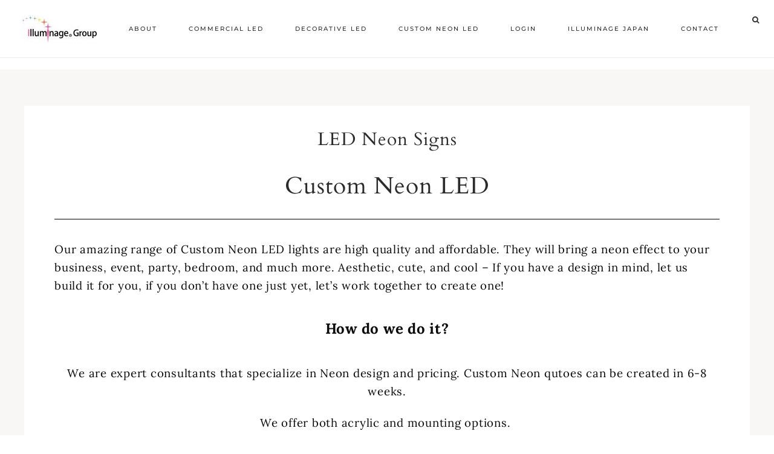

--- FILE ---
content_type: text/html; charset=UTF-8
request_url: https://www.illuminagehawaii.com/neon-led-signs/
body_size: 24711
content:
<!DOCTYPE html><html lang="en-US"><head ><meta charset="UTF-8" /><meta name="viewport" content="width=device-width, initial-scale=1" /><meta name='robots' content='index, follow, max-snippet:-1, max-image-preview:large, max-video-preview:-1' /> <!-- This site is optimized with the Yoast SEO plugin v26.7 - https://yoast.com/wordpress/plugins/seo/ --><title>LED Neon Signs -</title><link rel="preconnect" href="https://fonts.gstatic.com/" crossorigin/><link rel="preconnect" href="https://fonts.googleapis.com"/><style type="text/css">@font-face {
 font-family: 'Cardo';
 font-style: italic;
 font-weight: 400;
 font-display: swap;
 src: url(https://fonts.gstatic.com/s/cardo/v19/wlpxgwjKBV1pqhv97IMx2Q.ttf) format('truetype');
}
@font-face {
 font-family: 'Cardo';
 font-style: normal;
 font-weight: 400;
 font-display: swap;
 src: url(https://fonts.gstatic.com/s/cardo/v19/wlp_gwjKBV1pqhv43IQ.ttf) format('truetype');
}
@font-face {
 font-family: 'Lora';
 font-style: italic;
 font-weight: 400;
 font-display: swap;
 src: url(https://fonts.gstatic.com/s/lora/v35/0QI8MX1D_JOuMw_hLdO6T2wV9KnW-MoFoq92mQ.ttf) format('truetype');
}
@font-face {
 font-family: 'Lora';
 font-style: normal;
 font-weight: 400;
 font-display: swap;
 src: url(https://fonts.gstatic.com/s/lora/v35/0QI6MX1D_JOuGQbT0gvTJPa787weuxJBkqg.ttf) format('truetype');
}
@font-face {
 font-family: 'Lora';
 font-style: normal;
 font-weight: 700;
 font-display: swap;
 src: url(https://fonts.gstatic.com/s/lora/v35/0QI6MX1D_JOuGQbT0gvTJPa787z5vBJBkqg.ttf) format('truetype');
}
@font-face {
 font-family: 'Montserrat';
 font-style: normal;
 font-weight: 500;
 font-display: swap;
 src: url(https://fonts.gstatic.com/s/montserrat/v26/JTUHjIg1_i6t8kCHKm4532VJOt5-QNFgpCtZ6Hw5aX8.ttf) format('truetype');
} </style><link rel="preload" as="font" href="http://fonts.gstatic.com/s/lora/v16/0QIvMX1D_JOuMwr7I_FMl_E.woff2" crossorigin/><link rel="preload" as="font" href="http://netdna.bootstrapcdn.com/font-awesome/latest/fonts/fontawesome-webfont.woff2?v=4.7.0" crossorigin/><link rel="preload" as="font" href="http://fonts.gstatic.com/s/cardo/v13/wlp_gwjKBV1pqhv43IE7225P.woff2" crossorigin/><link rel="preload" as="font" href="http://fonts.gstatic.com/s/cardo/v13/wlpxgwjKBV1pqhv97IMx3ExNYCg.woff2" crossorigin/><link rel="preload" as="font" href="http://fonts.gstatic.com/s/montserrat/v15/JTURjIg1_i6t8kCHKm45_ZpC3gnD_vx3rCs.woff2" crossorigin/><link rel="preload" as="font" href="http://fonts.gstatic.com/s/lora/v16/0QI8MX1D_JOuMw_hLdO6T2wV9KnW-MoFoq92mvWc3ZyhTg.woff" crossorigin/><link rel="stylesheet" id="siteground-optimizer-combined-css-1823b71d2380122042b1f4c50faf54a0" href="https://www.illuminagehawaii.com/wp-content/uploads/siteground-optimizer-assets/siteground-optimizer-combined-css-1823b71d2380122042b1f4c50faf54a0.css" media="all" /><link rel="canonical" href="https://www.illuminagehawaii.com/neon-led-signs/" /><meta property="og:locale" content="en_US" /><meta property="og:type" content="article" /><meta property="og:title" content="LED Neon Signs -" /><meta property="og:description" content="Custom Neon LED Our amazing range of Custom Neon LED lights are high quality and affordable. They will bring a neon effect to your business, event, party, bedroom, and much more. Aesthetic, cute, and cool &#8211; If you have a...Read More" /><meta property="og:url" content="https://www.illuminagehawaii.com/neon-led-signs/" /><meta property="article:modified_time" content="2023-01-17T21:18:02+00:00" /><meta property="og:image" content="http://www.illuminagehawaii.com/wp-content/uploads/2021/01/IMG-7350-500x375.png" /><meta name="twitter:card" content="summary_large_image" /><meta name="twitter:label1" content="Est. reading time" /><meta name="twitter:data1" content="7 minutes" /> <script type="application/ld+json" class="yoast-schema-graph">{"@context":"https://schema.org","@graph":[{"@type":"WebPage","@id":"https://www.illuminagehawaii.com/neon-led-signs/","url":"https://www.illuminagehawaii.com/neon-led-signs/","name":"LED Neon Signs -","isPartOf":{"@id":"https://www.illuminagehawaii.com/#website"},"primaryImageOfPage":{"@id":"https://www.illuminagehawaii.com/neon-led-signs/#primaryimage"},"image":{"@id":"https://www.illuminagehawaii.com/neon-led-signs/#primaryimage"},"thumbnailUrl":"http://www.illuminagehawaii.com/wp-content/uploads/2021/01/IMG-7350-500x375.png","datePublished":"2021-01-20T21:45:15+00:00","dateModified":"2023-01-17T21:18:02+00:00","breadcrumb":{"@id":"https://www.illuminagehawaii.com/neon-led-signs/#breadcrumb"},"inLanguage":"en-US","potentialAction":[{"@type":"ReadAction","target":["https://www.illuminagehawaii.com/neon-led-signs/"]}]},{"@type":"ImageObject","inLanguage":"en-US","@id":"https://www.illuminagehawaii.com/neon-led-signs/#primaryimage","url":"http://www.illuminagehawaii.com/wp-content/uploads/2021/01/IMG-7350-500x375.png","contentUrl":"http://www.illuminagehawaii.com/wp-content/uploads/2021/01/IMG-7350-500x375.png"},{"@type":"BreadcrumbList","@id":"https://www.illuminagehawaii.com/neon-led-signs/#breadcrumb","itemListElement":[{"@type":"ListItem","position":1,"name":"Home","item":"https://www.illuminagehawaii.com/"},{"@type":"ListItem","position":2,"name":"LED Neon Signs"}]},{"@type":"WebSite","@id":"https://www.illuminagehawaii.com/#website","url":"https://www.illuminagehawaii.com/","name":"","description":"","publisher":{"@id":"https://www.illuminagehawaii.com/#organization"},"potentialAction":[{"@type":"SearchAction","target":{"@type":"EntryPoint","urlTemplate":"https://www.illuminagehawaii.com/?s={search_term_string}"},"query-input":{"@type":"PropertyValueSpecification","valueRequired":true,"valueName":"search_term_string"}}],"inLanguage":"en-US"},{"@type":"Organization","@id":"https://www.illuminagehawaii.com/#organization","name":"Illuminage Group","url":"https://www.illuminagehawaii.com/","logo":{"@type":"ImageObject","inLanguage":"en-US","@id":"https://www.illuminagehawaii.com/#/schema/logo/image/","url":"http://illuminagehawaii.com/wp-content/uploads/2021/01/Untitled-4-5.jpg","contentUrl":"http://illuminagehawaii.com/wp-content/uploads/2021/01/Untitled-4-5.jpg","width":1000,"height":349,"caption":"Illuminage Group"},"image":{"@id":"https://www.illuminagehawaii.com/#/schema/logo/image/"},"sameAs":["https://www.instagram.com/illuminagegroup_hawaii/","https://www.linkedin.com/company/illuminage-group-hawaii/about/"]}]}</script> <!-- / Yoast SEO plugin. --><meta name="description" content="Custom Neon LED Our amazing range of Custom Neon LED lights are high quality and affordable. They will bring a neon effect to your business, event, party, bedroom, and much more. Aesthetic, cute, and cool - If you have a design in mind, let us build it for you, if&hellip;"><meta name="robots" content="index, follow, max-snippet:-1, max-image-preview:large, max-video-preview:-1"><link rel="canonical" href="https://www.illuminagehawaii.com/neon-led-signs/"><meta property="og:url" content="https://www.illuminagehawaii.com/neon-led-signs/"><meta property="og:locale" content="en_US"><meta property="og:type" content="article"><meta property="article:author" content=""><meta property="article:publisher" content=""><meta property="og:title" content="LED Neon Signs - "><meta property="og:description" content="Custom Neon LED Our amazing range of Custom Neon LED lights are high quality and affordable. They will bring a neon effect to your business, event, party, bedroom, and much more. Aesthetic, cute, and cool - If you have a design in mind, let us build it for you, if&hellip;"><meta property="fb:pages" content=""><meta property="fb:admins" content=""><meta property="fb:app_id" content=""><meta name="twitter:card" content="summary"><meta name="twitter:site" content=""><meta name="twitter:creator" content=""><meta name="twitter:title" content="LED Neon Signs - "><meta name="twitter:description" content="Custom Neon LED Our amazing range of Custom Neon LED lights are high quality and affordable. They will bring a neon effect to your business, event, party, bedroom, and much more. Aesthetic, cute, and cool - If you have a design in mind, let us build it for you, if&hellip;"><link rel='dns-prefetch' href='//unpkg.com' /><link rel='dns-prefetch' href='//fonts.googleapis.com' /><link rel="alternate" type="application/rss+xml" title=" &raquo; Feed" href="https://www.illuminagehawaii.com/feed/" /><link rel="alternate" type="application/rss+xml" title=" &raquo; Comments Feed" href="https://www.illuminagehawaii.com/comments/feed/" /><link rel="alternate" title="oEmbed (JSON)" type="application/json+oembed" href="https://www.illuminagehawaii.com/wp-json/oembed/1.0/embed?url=https%3A%2F%2Fwww.illuminagehawaii.com%2Fneon-led-signs%2F" /><link rel="alternate" title="oEmbed (XML)" type="text/xml+oembed" href="https://www.illuminagehawaii.com/wp-json/oembed/1.0/embed?url=https%3A%2F%2Fwww.illuminagehawaii.com%2Fneon-led-signs%2F&#038;format=xml" /> <script>(()=>{"use strict";const e=[400,500,600,700,800,900],t=e=>`wprm-min-${e}`,n=e=>`wprm-max-${e}`,s=new Set,o="ResizeObserver"in window,r=o?new ResizeObserver((e=>{for(const t of e)c(t.target)})):null,i=.5/(window.devicePixelRatio||1);function c(s){const o=s.getBoundingClientRect().width||0;for(let r=0;r<e.length;r++){const c=e[r],a=o<=c+i;o>c+i?s.classList.add(t(c)):s.classList.remove(t(c)),a?s.classList.add(n(c)):s.classList.remove(n(c))}}function a(e){s.has(e)||(s.add(e),r&&r.observe(e),c(e))}!function(e=document){e.querySelectorAll(".wprm-recipe").forEach(a)}();if(new MutationObserver((e=>{for(const t of e)for(const e of t.addedNodes)e instanceof Element&&(e.matches?.(".wprm-recipe")&&a(e),e.querySelectorAll?.(".wprm-recipe").forEach(a))})).observe(document.documentElement,{childList:!0,subtree:!0}),!o){let e=0;addEventListener("resize",(()=>{e&&cancelAnimationFrame(e),e=requestAnimationFrame((()=>s.forEach(c)))}),{passive:!0})}})();</script> <!-- This site uses the Google Analytics by MonsterInsights plugin v9.10.1 - Using Analytics tracking - https://www.monsterinsights.com/ --> <script src="//www.googletagmanager.com/gtag/js?id=G-KJFG6GKRY3"  data-cfasync="false" data-wpfc-render="false" type="text/javascript" async></script> <script data-cfasync="false" data-wpfc-render="false" type="text/javascript"> var mi_version = '9.10.1';
 var mi_track_user = true;
 var mi_no_track_reason = '';
 var MonsterInsightsDefaultLocations = {"page_location":"https:\/\/www.illuminagehawaii.com\/neon-led-signs\/"};
 if ( typeof MonsterInsightsPrivacyGuardFilter === 'function' ) {
 var MonsterInsightsLocations = (typeof MonsterInsightsExcludeQuery === 'object') ? MonsterInsightsPrivacyGuardFilter( MonsterInsightsExcludeQuery ) : MonsterInsightsPrivacyGuardFilter( MonsterInsightsDefaultLocations );
 } else {
 var MonsterInsightsLocations = (typeof MonsterInsightsExcludeQuery === 'object') ? MonsterInsightsExcludeQuery : MonsterInsightsDefaultLocations;
 }
 var disableStrs = [
 'ga-disable-G-KJFG6GKRY3',
 ];
 /* Function to detect opted out users */
 function __gtagTrackerIsOptedOut() {
 for (var index = 0; index < disableStrs.length; index++) {
 if (document.cookie.indexOf(disableStrs[index] + '=true') > -1) {
 return true;
 }
 }
 return false;
 }
 /* Disable tracking if the opt-out cookie exists. */
 if (__gtagTrackerIsOptedOut()) {
 for (var index = 0; index < disableStrs.length; index++) {
 window[disableStrs[index]] = true;
 }
 }
 /* Opt-out function */
 function __gtagTrackerOptout() {
 for (var index = 0; index < disableStrs.length; index++) {
 document.cookie = disableStrs[index] + '=true; expires=Thu, 31 Dec 2099 23:59:59 UTC; path=/';
 window[disableStrs[index]] = true;
 }
 }
 if ('undefined' === typeof gaOptout) {
 function gaOptout() {
 __gtagTrackerOptout();
 }
 }
 window.dataLayer = window.dataLayer || [];
 window.MonsterInsightsDualTracker = {
 helpers: {},
 trackers: {},
 };
 if (mi_track_user) {
 function __gtagDataLayer() {
 dataLayer.push(arguments);
 }
 function __gtagTracker(type, name, parameters) {
 if (!parameters) {
 parameters = {};
 }
 if (parameters.send_to) {
 __gtagDataLayer.apply(null, arguments);
 return;
 }
 if (type === 'event') {
 parameters.send_to = monsterinsights_frontend.v4_id;
 var hookName = name;
 if (typeof parameters['event_category'] !== 'undefined') {
 hookName = parameters['event_category'] + ':' + name;
 }
 if (typeof MonsterInsightsDualTracker.trackers[hookName] !== 'undefined') {
 MonsterInsightsDualTracker.trackers[hookName](parameters);
 } else {
 __gtagDataLayer('event', name, parameters);
 } 
 } else {
 __gtagDataLayer.apply(null, arguments);
 }
 }
 __gtagTracker('js', new Date());
 __gtagTracker('set', {
 'developer_id.dZGIzZG': true,
 });
 if ( MonsterInsightsLocations.page_location ) {
 __gtagTracker('set', MonsterInsightsLocations);
 }
 __gtagTracker('config', 'G-KJFG6GKRY3', {"forceSSL":"true","link_attribution":"true"} );
 window.gtag = __gtagTracker;										(function () {
 /* https://developers.google.com/analytics/devguides/collection/analyticsjs/ */
 /* ga and __gaTracker compatibility shim. */
 var noopfn = function () {
 return null;
 };
 var newtracker = function () {
 return new Tracker();
 };
 var Tracker = function () {
 return null;
 };
 var p = Tracker.prototype;
 p.get = noopfn;
 p.set = noopfn;
 p.send = function () {
 var args = Array.prototype.slice.call(arguments);
 args.unshift('send');
 __gaTracker.apply(null, args);
 };
 var __gaTracker = function () {
 var len = arguments.length;
 if (len === 0) {
 return;
 }
 var f = arguments[len - 1];
 if (typeof f !== 'object' || f === null || typeof f.hitCallback !== 'function') {
 if ('send' === arguments[0]) {
 var hitConverted, hitObject = false, action;
 if ('event' === arguments[1]) {
 if ('undefined' !== typeof arguments[3]) {
 hitObject = {
 'eventAction': arguments[3],
 'eventCategory': arguments[2],
 'eventLabel': arguments[4],
 'value': arguments[5] ? arguments[5] : 1,
 }
 }
 }
 if ('pageview' === arguments[1]) {
 if ('undefined' !== typeof arguments[2]) {
 hitObject = {
 'eventAction': 'page_view',
 'page_path': arguments[2],
 }
 }
 }
 if (typeof arguments[2] === 'object') {
 hitObject = arguments[2];
 }
 if (typeof arguments[5] === 'object') {
 Object.assign(hitObject, arguments[5]);
 }
 if ('undefined' !== typeof arguments[1].hitType) {
 hitObject = arguments[1];
 if ('pageview' === hitObject.hitType) {
 hitObject.eventAction = 'page_view';
 }
 }
 if (hitObject) {
 action = 'timing' === arguments[1].hitType ? 'timing_complete' : hitObject.eventAction;
 hitConverted = mapArgs(hitObject);
 __gtagTracker('event', action, hitConverted);
 }
 }
 return;
 }
 function mapArgs(args) {
 var arg, hit = {};
 var gaMap = {
 'eventCategory': 'event_category',
 'eventAction': 'event_action',
 'eventLabel': 'event_label',
 'eventValue': 'event_value',
 'nonInteraction': 'non_interaction',
 'timingCategory': 'event_category',
 'timingVar': 'name',
 'timingValue': 'value',
 'timingLabel': 'event_label',
 'page': 'page_path',
 'location': 'page_location',
 'title': 'page_title',
 'referrer' : 'page_referrer',
 };
 for (arg in args) {
 if (!(!args.hasOwnProperty(arg) || !gaMap.hasOwnProperty(arg))) {
 hit[gaMap[arg]] = args[arg];
 } else {
 hit[arg] = args[arg];
 }
 }
 return hit;
 }
 try {
 f.hitCallback();
 } catch (ex) {
 }
 };
 __gaTracker.create = newtracker;
 __gaTracker.getByName = newtracker;
 __gaTracker.getAll = function () {
 return [];
 };
 __gaTracker.remove = noopfn;
 __gaTracker.loaded = true;
 window['__gaTracker'] = __gaTracker;
 })();
 } else {
 console.log("");
 (function () {
 function __gtagTracker() {
 return null;
 }
 window['__gtagTracker'] = __gtagTracker;
 window['gtag'] = __gtagTracker;
 })();
 }
 </script> <!-- / Google Analytics by MonsterInsights --> <style id='wp-img-auto-sizes-contain-inline-css' type='text/css'> img:is([sizes=auto i],[sizes^="auto," i]){contain-intrinsic-size:3000px 1500px}
/*# sourceURL=wp-img-auto-sizes-contain-inline-css */ </style><link rel='stylesheet' id='sbi_styles-css' href='https://www.illuminagehawaii.com/wp-content/plugins/instagram-feed/css/sbi-styles.min.css' type='text/css' media='all' /> <style id='magnolia-inline-css' type='text/css'> .site-title a,
 .site-title a:hover,
 .site-title a:focus {
 color: #000000;
 } 
 .site-description {
 color: #000000;
 } 
 body,
 body.magnolia-home,
 input,
 select,
 textarea {
 color: #0a0a0a;
 } 
 .entry-content a:not(.button):not(.more-link),
 .magnolia-category-archive .cat-item a {
 color: #efd9c9;
 }
 .woocommerce ul.products li.product a {
 color: #efd9c9 !important;
 } 
 .nav-primary a:hover,
 .nav-primary .social i:hover,
 li a.icon-search:hover {
 color: #a495b2;
 } 
 .nav-secondary a:hover,
 .site-header .genesis-nav-menu a:hover,
 .site-header .genesis-nav-menu .sub-menu a:hover,
 .header-menu a:hover {
 color: #998da8;
 } 
 button, input[type="button"]:hover,
 input[type="reset"]:hover,
 input[type="submit"]:hover,
 .button:hover,
 .widget .button:hover,
 a.more-link:hover,
 .more-from-category a:hover,
 .comment-reply a:hover,
 .magnolia-home .enews-widget input[type="submit"]:hover,
 .pricing-table a.button:hover,
 .magnolia-home .home-area .enews-widget input[type="submit"]:hover,
 .sidebar li.cat-item a:hover,
 .sidebar .widget_nav_menu a:hover,
 .comment-respond input[type="submit"]:hover,
 .after-entry .enews-widget input[type="submit"]:hover,
 a.older:hover,
 .magnolia-home .front-page-1 a.button:hover,
 .footer-widgets .enews-widget input[type="submit"]:hover,
 .category-page .more-from-category a:hover,
 .gs-faq button:hover {
 background-color: #aa98b5;
 } 
 .slide-excerpt-border a.more-link:hover, 
 a.more-link:hover,
 .entry-content a.button:hover,
 .sidebar li.cat-item a:hover,
 .sidebar .widget_nav_menu a:hover,
 .entry-content .wp-block-button .wp-block-button__link:hover,
 #mc_embed_signup .button:hover {
 background-color: #aa98b5 !important; } 
 .woocommerce #respond input#submit:hover,
 .woocommerce a.button:hover,
 .woocommerce button.button:hover,
 .woocommerce input.button:hover {
 background-color: #aa98b5 !important;
 } 
 .social i:hover { 
 color: #a591ad; } 
 .magnolia-home .home-area .icon {
 color: #aa91ad !important;
 } 
 .magnolia-home .front-page-1 h2 {
 color: #0a0000 !important;
 } 
 .entry-title a:hover,
 .slide-excerpt-border h2 a:hover,
 .featuredpost a {
 color: #a491ad !important;
 } 
 .magnolia-insta .menu li a {
 color:  !important;
 } 
/*# sourceURL=magnolia-inline-css */ </style> <style id='wp-emoji-styles-inline-css' type='text/css'> img.wp-smiley, img.emoji {
 display: inline !important;
 border: none !important;
 box-shadow: none !important;
 height: 1em !important;
 width: 1em !important;
 margin: 0 0.07em !important;
 vertical-align: -0.1em !important;
 background: none !important;
 padding: 0 !important;
 }
/*# sourceURL=wp-emoji-styles-inline-css */ </style> <style id='classic-theme-styles-inline-css' type='text/css'> /*! This file is auto-generated */
.wp-block-button__link{color:#fff;background-color:#32373c;border-radius:9999px;box-shadow:none;text-decoration:none;padding:calc(.667em + 2px) calc(1.333em + 2px);font-size:1.125em}.wp-block-file__button{background:#32373c;color:#fff;text-decoration:none}
/*# sourceURL=/wp-includes/css/classic-themes.min.css */ </style> <style id='global-styles-inline-css' type='text/css'> :root{--wp--preset--aspect-ratio--square: 1;--wp--preset--aspect-ratio--4-3: 4/3;--wp--preset--aspect-ratio--3-4: 3/4;--wp--preset--aspect-ratio--3-2: 3/2;--wp--preset--aspect-ratio--2-3: 2/3;--wp--preset--aspect-ratio--16-9: 16/9;--wp--preset--aspect-ratio--9-16: 9/16;--wp--preset--color--black: #2b2b2b;--wp--preset--color--cyan-bluish-gray: #abb8c3;--wp--preset--color--white: #ffffff;--wp--preset--color--pale-pink: #f78da7;--wp--preset--color--vivid-red: #cf2e2e;--wp--preset--color--luminous-vivid-orange: #ff6900;--wp--preset--color--luminous-vivid-amber: #fcb900;--wp--preset--color--light-green-cyan: #7bdcb5;--wp--preset--color--vivid-green-cyan: #00d084;--wp--preset--color--pale-cyan-blue: #8ed1fc;--wp--preset--color--vivid-cyan-blue: #0693e3;--wp--preset--color--vivid-purple: #9b51e0;--wp--preset--color--light-green: #c2c3b1;--wp--preset--color--dark-green: #a4a68b;--wp--preset--color--beige: #eeeae8;--wp--preset--color--cream: #f9f7f6;--wp--preset--gradient--vivid-cyan-blue-to-vivid-purple: linear-gradient(135deg,rgb(6,147,227) 0%,rgb(155,81,224) 100%);--wp--preset--gradient--light-green-cyan-to-vivid-green-cyan: linear-gradient(135deg,rgb(122,220,180) 0%,rgb(0,208,130) 100%);--wp--preset--gradient--luminous-vivid-amber-to-luminous-vivid-orange: linear-gradient(135deg,rgb(252,185,0) 0%,rgb(255,105,0) 100%);--wp--preset--gradient--luminous-vivid-orange-to-vivid-red: linear-gradient(135deg,rgb(255,105,0) 0%,rgb(207,46,46) 100%);--wp--preset--gradient--very-light-gray-to-cyan-bluish-gray: linear-gradient(135deg,rgb(238,238,238) 0%,rgb(169,184,195) 100%);--wp--preset--gradient--cool-to-warm-spectrum: linear-gradient(135deg,rgb(74,234,220) 0%,rgb(151,120,209) 20%,rgb(207,42,186) 40%,rgb(238,44,130) 60%,rgb(251,105,98) 80%,rgb(254,248,76) 100%);--wp--preset--gradient--blush-light-purple: linear-gradient(135deg,rgb(255,206,236) 0%,rgb(152,150,240) 100%);--wp--preset--gradient--blush-bordeaux: linear-gradient(135deg,rgb(254,205,165) 0%,rgb(254,45,45) 50%,rgb(107,0,62) 100%);--wp--preset--gradient--luminous-dusk: linear-gradient(135deg,rgb(255,203,112) 0%,rgb(199,81,192) 50%,rgb(65,88,208) 100%);--wp--preset--gradient--pale-ocean: linear-gradient(135deg,rgb(255,245,203) 0%,rgb(182,227,212) 50%,rgb(51,167,181) 100%);--wp--preset--gradient--electric-grass: linear-gradient(135deg,rgb(202,248,128) 0%,rgb(113,206,126) 100%);--wp--preset--gradient--midnight: linear-gradient(135deg,rgb(2,3,129) 0%,rgb(40,116,252) 100%);--wp--preset--font-size--small: 12px;--wp--preset--font-size--medium: 20px;--wp--preset--font-size--large: 16px;--wp--preset--font-size--x-large: 42px;--wp--preset--font-size--normal: 14px;--wp--preset--font-size--larger: 18px;--wp--preset--spacing--20: 0.44rem;--wp--preset--spacing--30: 0.67rem;--wp--preset--spacing--40: 1rem;--wp--preset--spacing--50: 1.5rem;--wp--preset--spacing--60: 2.25rem;--wp--preset--spacing--70: 3.38rem;--wp--preset--spacing--80: 5.06rem;--wp--preset--shadow--natural: 6px 6px 9px rgba(0, 0, 0, 0.2);--wp--preset--shadow--deep: 12px 12px 50px rgba(0, 0, 0, 0.4);--wp--preset--shadow--sharp: 6px 6px 0px rgba(0, 0, 0, 0.2);--wp--preset--shadow--outlined: 6px 6px 0px -3px rgb(255, 255, 255), 6px 6px rgb(0, 0, 0);--wp--preset--shadow--crisp: 6px 6px 0px rgb(0, 0, 0);}:where(.is-layout-flex){gap: 0.5em;}:where(.is-layout-grid){gap: 0.5em;}body .is-layout-flex{display: flex;}.is-layout-flex{flex-wrap: wrap;align-items: center;}.is-layout-flex > :is(*, div){margin: 0;}body .is-layout-grid{display: grid;}.is-layout-grid > :is(*, div){margin: 0;}:where(.wp-block-columns.is-layout-flex){gap: 2em;}:where(.wp-block-columns.is-layout-grid){gap: 2em;}:where(.wp-block-post-template.is-layout-flex){gap: 1.25em;}:where(.wp-block-post-template.is-layout-grid){gap: 1.25em;}.has-black-color{color: var(--wp--preset--color--black) !important;}.has-cyan-bluish-gray-color{color: var(--wp--preset--color--cyan-bluish-gray) !important;}.has-white-color{color: var(--wp--preset--color--white) !important;}.has-pale-pink-color{color: var(--wp--preset--color--pale-pink) !important;}.has-vivid-red-color{color: var(--wp--preset--color--vivid-red) !important;}.has-luminous-vivid-orange-color{color: var(--wp--preset--color--luminous-vivid-orange) !important;}.has-luminous-vivid-amber-color{color: var(--wp--preset--color--luminous-vivid-amber) !important;}.has-light-green-cyan-color{color: var(--wp--preset--color--light-green-cyan) !important;}.has-vivid-green-cyan-color{color: var(--wp--preset--color--vivid-green-cyan) !important;}.has-pale-cyan-blue-color{color: var(--wp--preset--color--pale-cyan-blue) !important;}.has-vivid-cyan-blue-color{color: var(--wp--preset--color--vivid-cyan-blue) !important;}.has-vivid-purple-color{color: var(--wp--preset--color--vivid-purple) !important;}.has-black-background-color{background-color: var(--wp--preset--color--black) !important;}.has-cyan-bluish-gray-background-color{background-color: var(--wp--preset--color--cyan-bluish-gray) !important;}.has-white-background-color{background-color: var(--wp--preset--color--white) !important;}.has-pale-pink-background-color{background-color: var(--wp--preset--color--pale-pink) !important;}.has-vivid-red-background-color{background-color: var(--wp--preset--color--vivid-red) !important;}.has-luminous-vivid-orange-background-color{background-color: var(--wp--preset--color--luminous-vivid-orange) !important;}.has-luminous-vivid-amber-background-color{background-color: var(--wp--preset--color--luminous-vivid-amber) !important;}.has-light-green-cyan-background-color{background-color: var(--wp--preset--color--light-green-cyan) !important;}.has-vivid-green-cyan-background-color{background-color: var(--wp--preset--color--vivid-green-cyan) !important;}.has-pale-cyan-blue-background-color{background-color: var(--wp--preset--color--pale-cyan-blue) !important;}.has-vivid-cyan-blue-background-color{background-color: var(--wp--preset--color--vivid-cyan-blue) !important;}.has-vivid-purple-background-color{background-color: var(--wp--preset--color--vivid-purple) !important;}.has-black-border-color{border-color: var(--wp--preset--color--black) !important;}.has-cyan-bluish-gray-border-color{border-color: var(--wp--preset--color--cyan-bluish-gray) !important;}.has-white-border-color{border-color: var(--wp--preset--color--white) !important;}.has-pale-pink-border-color{border-color: var(--wp--preset--color--pale-pink) !important;}.has-vivid-red-border-color{border-color: var(--wp--preset--color--vivid-red) !important;}.has-luminous-vivid-orange-border-color{border-color: var(--wp--preset--color--luminous-vivid-orange) !important;}.has-luminous-vivid-amber-border-color{border-color: var(--wp--preset--color--luminous-vivid-amber) !important;}.has-light-green-cyan-border-color{border-color: var(--wp--preset--color--light-green-cyan) !important;}.has-vivid-green-cyan-border-color{border-color: var(--wp--preset--color--vivid-green-cyan) !important;}.has-pale-cyan-blue-border-color{border-color: var(--wp--preset--color--pale-cyan-blue) !important;}.has-vivid-cyan-blue-border-color{border-color: var(--wp--preset--color--vivid-cyan-blue) !important;}.has-vivid-purple-border-color{border-color: var(--wp--preset--color--vivid-purple) !important;}.has-vivid-cyan-blue-to-vivid-purple-gradient-background{background: var(--wp--preset--gradient--vivid-cyan-blue-to-vivid-purple) !important;}.has-light-green-cyan-to-vivid-green-cyan-gradient-background{background: var(--wp--preset--gradient--light-green-cyan-to-vivid-green-cyan) !important;}.has-luminous-vivid-amber-to-luminous-vivid-orange-gradient-background{background: var(--wp--preset--gradient--luminous-vivid-amber-to-luminous-vivid-orange) !important;}.has-luminous-vivid-orange-to-vivid-red-gradient-background{background: var(--wp--preset--gradient--luminous-vivid-orange-to-vivid-red) !important;}.has-very-light-gray-to-cyan-bluish-gray-gradient-background{background: var(--wp--preset--gradient--very-light-gray-to-cyan-bluish-gray) !important;}.has-cool-to-warm-spectrum-gradient-background{background: var(--wp--preset--gradient--cool-to-warm-spectrum) !important;}.has-blush-light-purple-gradient-background{background: var(--wp--preset--gradient--blush-light-purple) !important;}.has-blush-bordeaux-gradient-background{background: var(--wp--preset--gradient--blush-bordeaux) !important;}.has-luminous-dusk-gradient-background{background: var(--wp--preset--gradient--luminous-dusk) !important;}.has-pale-ocean-gradient-background{background: var(--wp--preset--gradient--pale-ocean) !important;}.has-electric-grass-gradient-background{background: var(--wp--preset--gradient--electric-grass) !important;}.has-midnight-gradient-background{background: var(--wp--preset--gradient--midnight) !important;}.has-small-font-size{font-size: var(--wp--preset--font-size--small) !important;}.has-medium-font-size{font-size: var(--wp--preset--font-size--medium) !important;}.has-large-font-size{font-size: var(--wp--preset--font-size--large) !important;}.has-x-large-font-size{font-size: var(--wp--preset--font-size--x-large) !important;}
:where(.wp-block-post-template.is-layout-flex){gap: 1.25em;}:where(.wp-block-post-template.is-layout-grid){gap: 1.25em;}
:where(.wp-block-term-template.is-layout-flex){gap: 1.25em;}:where(.wp-block-term-template.is-layout-grid){gap: 1.25em;}
:where(.wp-block-columns.is-layout-flex){gap: 2em;}:where(.wp-block-columns.is-layout-grid){gap: 2em;}
:root :where(.wp-block-pullquote){font-size: 1.5em;line-height: 1.6;}
/*# sourceURL=global-styles-inline-css */ </style> <style id='smart-search-inline-css' type='text/css'> .ysm-search-widget-1 .search-field[type="search"]{border-width:1px;}.ysm-search-widget-1 .smart-search-suggestions .smart-search-post-icon{width:50px;}.widget_product_search .smart-search-suggestions .smart-search-post-icon{width:50px;}.wp-block-search.sws-search-block-product .smart-search-suggestions .smart-search-post-icon{width:50px;}
/*# sourceURL=smart-search-inline-css */ </style><link rel='stylesheet' id='woocommerce-smallscreen-css' href='https://www.illuminagehawaii.com/wp-content/plugins/woocommerce/assets/css/woocommerce-smallscreen.min.css' type='text/css' media='only screen and (max-width: 768px)' /> <style id='woocommerce-inline-inline-css' type='text/css'> .woocommerce form .form-row .required { visibility: visible; }
/*# sourceURL=woocommerce-inline-inline-css */ </style><link rel='stylesheet' id='ionicons-css' href='https://unpkg.com/ionicons@4.2.4/dist/css/ionicons.min.css?ver=1.0.0' type='text/css' media='all' /> <script type="text/javascript" src="https://www.illuminagehawaii.com/wp-includes/js/jquery/jquery.min.js" id="jquery-core-js"></script> <script type="text/javascript" src="https://www.illuminagehawaii.com/wp-includes/js/jquery/jquery-migrate.min.js" id="jquery-migrate-js"></script> <script type="text/javascript" src="https://www.illuminagehawaii.com/wp-content/plugins/genesis-simple-share/assets/js/sharrre/jquery.sharrre.min.js" id="genesis-simple-share-plugin-js-js"></script> <script type="text/javascript" src="https://www.illuminagehawaii.com/wp-content/plugins/genesis-simple-share/assets/js/waypoints.min.js" id="genesis-simple-share-waypoint-js-js"></script> <script type="text/javascript" src="https://www.illuminagehawaii.com/wp-content/plugins/google-analytics-for-wordpress/assets/js/frontend-gtag.min.js" id="monsterinsights-frontend-script-js" async="async" data-wp-strategy="async"></script> <script data-cfasync="false" data-wpfc-render="false" type="text/javascript" id='monsterinsights-frontend-script-js-extra'>/* <![CDATA[ */
var monsterinsights_frontend = {"js_events_tracking":"true","download_extensions":"doc,pdf,ppt,zip,xls,docx,pptx,xlsx","inbound_paths":"[{\"path\":\"\\\/go\\\/\",\"label\":\"affiliate\"},{\"path\":\"\\\/recommend\\\/\",\"label\":\"affiliate\"}]","home_url":"https:\/\/www.illuminagehawaii.com","hash_tracking":"false","v4_id":"G-KJFG6GKRY3"};/* ]]> */ </script> <script type="text/javascript" src="https://www.illuminagehawaii.com/wp-content/plugins/sticky-menu-or-anything-on-scroll/assets/js/jq-sticky-anything.min.js" id="stickyAnythingLib-js"></script> <script type="text/javascript" src="https://www.illuminagehawaii.com/wp-content/plugins/woocommerce/assets/js/jquery-blockui/jquery.blockUI.min.js" id="wc-jquery-blockui-js" defer="defer" data-wp-strategy="defer"></script> <script type="text/javascript" id="wc-add-to-cart-js-extra"> /* <![CDATA[ */
var wc_add_to_cart_params = {"ajax_url":"/wp-admin/admin-ajax.php","wc_ajax_url":"/?wc-ajax=%%endpoint%%","i18n_view_cart":"View cart","cart_url":"https://www.illuminagehawaii.com/cart/","is_cart":"","cart_redirect_after_add":"no"};
//# sourceURL=wc-add-to-cart-js-extra
/* ]]> */ </script> <script type="text/javascript" src="https://www.illuminagehawaii.com/wp-content/plugins/woocommerce/assets/js/frontend/add-to-cart.min.js" id="wc-add-to-cart-js" defer="defer" data-wp-strategy="defer"></script> <script type="text/javascript" src="https://www.illuminagehawaii.com/wp-content/plugins/woocommerce/assets/js/js-cookie/js.cookie.min.js" id="wc-js-cookie-js" defer="defer" data-wp-strategy="defer"></script> <script type="text/javascript" id="woocommerce-js-extra"> /* <![CDATA[ */
var woocommerce_params = {"ajax_url":"/wp-admin/admin-ajax.php","wc_ajax_url":"/?wc-ajax=%%endpoint%%","i18n_password_show":"Show password","i18n_password_hide":"Hide password"};
//# sourceURL=woocommerce-js-extra
/* ]]> */ </script> <script type="text/javascript" src="https://www.illuminagehawaii.com/wp-content/plugins/woocommerce/assets/js/frontend/woocommerce.min.js" id="woocommerce-js" defer="defer" data-wp-strategy="defer"></script> <script type="text/javascript" src="https://www.illuminagehawaii.com/wp-content/uploads/siteground-optimizer-assets/cycletwo.min.js" id="cycletwo-js"></script> <script type="text/javascript" src="https://www.illuminagehawaii.com/wp-content/uploads/siteground-optimizer-assets/cycletwo-addons.min.js" id="cycletwo-addons-js"></script> <script type="text/javascript" src="https://www.illuminagehawaii.com/wp-content/uploads/siteground-optimizer-assets/magnolia-global.min.js" id="magnolia-global-js"></script><link rel="https://api.w.org/" href="https://www.illuminagehawaii.com/wp-json/" /><link rel="alternate" title="JSON" type="application/json" href="https://www.illuminagehawaii.com/wp-json/wp/v2/pages/2607" /><link rel="EditURI" type="application/rsd+xml" title="RSD" href="https://www.illuminagehawaii.com/xmlrpc.php?rsd" /><meta name="generator" content="WordPress 6.9" /><meta name="generator" content="WooCommerce 10.4.3" /><link rel='shortlink' href='https://www.illuminagehawaii.com/?p=2607' /><link rel="preconnect" href="https://fonts.googleapis.com"><link rel="preconnect" href="https://fonts.gstatic.com"> <style type="text/css"> .tippy-box[data-theme~="wprm"] { background-color: #333333; color: #FFFFFF; } .tippy-box[data-theme~="wprm"][data-placement^="top"] > .tippy-arrow::before { border-top-color: #333333; } .tippy-box[data-theme~="wprm"][data-placement^="bottom"] > .tippy-arrow::before { border-bottom-color: #333333; } .tippy-box[data-theme~="wprm"][data-placement^="left"] > .tippy-arrow::before { border-left-color: #333333; } .tippy-box[data-theme~="wprm"][data-placement^="right"] > .tippy-arrow::before { border-right-color: #333333; } .tippy-box[data-theme~="wprm"] a { color: #FFFFFF; } .wprm-comment-rating svg { width: 18px !important; height: 18px !important; } img.wprm-comment-rating { width: 90px !important; height: 18px !important; } body { --comment-rating-star-color: #343434; } body { --wprm-popup-font-size: 16px; } body { --wprm-popup-background: #ffffff; } body { --wprm-popup-title: #000000; } body { --wprm-popup-content: #444444; } body { --wprm-popup-button-background: #444444; } body { --wprm-popup-button-text: #ffffff; } body { --wprm-popup-accent: #747B2D; }</style><style type="text/css">.wprm-glossary-term {color: #5A822B;text-decoration: underline;cursor: help;}</style><link rel="pingback" href="https://www.illuminagehawaii.com/xmlrpc.php" /> <style type="text/css" id="gs-faq-critical">.gs-faq {padding: 5px 0;}.gs-faq__question {display: none;margin-top: 10px;text-align: left;white-space: normal;width: 100%;}.js .gs-faq__question {display: block;}.gs-faq__question:first-of-type {margin-top: 0;}.js .gs-faq__answer {display: none;padding: 5px;}.gs-faq__answer p:last-of-type {margin-bottom: 0;}.js .gs-faq__answer__heading {display: none;}.gs-faq__answer.no-animation.gs-faq--expanded {display: block;}</style> <noscript><style>.woocommerce-product-gallery{ opacity: 1 !important; }</style></noscript><meta name="generator" content="Elementor 3.34.1; features: additional_custom_breakpoints; settings: css_print_method-external, google_font-enabled, font_display-auto"> <style type="text/css">.recentcomments a{display:inline !important;padding:0 !important;margin:0 !important;}</style> <style> .e-con.e-parent:nth-of-type(n+4):not(.e-lazyloaded):not(.e-no-lazyload),
 .e-con.e-parent:nth-of-type(n+4):not(.e-lazyloaded):not(.e-no-lazyload) * {
 background-image: none !important;
 }
 @media screen and (max-height: 1024px) {
 .e-con.e-parent:nth-of-type(n+3):not(.e-lazyloaded):not(.e-no-lazyload),
 .e-con.e-parent:nth-of-type(n+3):not(.e-lazyloaded):not(.e-no-lazyload) * {
 background-image: none !important;
 }
 }
 @media screen and (max-height: 640px) {
 .e-con.e-parent:nth-of-type(n+2):not(.e-lazyloaded):not(.e-no-lazyload),
 .e-con.e-parent:nth-of-type(n+2):not(.e-lazyloaded):not(.e-no-lazyload) * {
 background-image: none !important;
 }
 } </style><link rel="icon" href="https://www.illuminagehawaii.com/wp-content/uploads/2020/09/cropped-Illuminage-Group-Black-SHORT-32x32.png" sizes="32x32" /><link rel="icon" href="https://www.illuminagehawaii.com/wp-content/uploads/2020/09/cropped-Illuminage-Group-Black-SHORT-192x192.png" sizes="192x192" /><link rel="apple-touch-icon" href="https://www.illuminagehawaii.com/wp-content/uploads/2020/09/cropped-Illuminage-Group-Black-SHORT-180x180.png" /><meta name="msapplication-TileImage" content="https://www.illuminagehawaii.com/wp-content/uploads/2020/09/cropped-Illuminage-Group-Black-SHORT-270x270.png" /> <style type="text/css" id="wp-custom-css"> </style> <style id="egf-frontend-styles" type="text/css"> p {} h1 {} h2 {} h3 {} h4 {} h5 {} h6 {} </style></head><body class="wp-singular page-template-default page page-id-2607 wp-embed-responsive wp-theme-genesis wp-child-theme-magnolia-theme13 theme-genesis woocommerce-no-js custom-header header-full-width full-width-content genesis-breadcrumbs-hidden genesis-footer-widgets-visible header-menu-active has-no-blocks elementor-default elementor-kit-2162 elementor-page elementor-page-2607"><nav class="nav-primary" aria-label="Main"><div class="wrap"><ul id="menu-header-right-menu" class="menu genesis-nav-menu menu-primary"><li id="menu-item-2443" class="menu-item menu-item-type-post_type menu-item-object-page menu-item-home menu-item-2443"><a class="menu-image-title-hide menu-image-not-hovered" href="https://www.illuminagehawaii.com/" data-ps2id-api="true"><span ><span class="menu-image-title-hide menu-image-title">Home</span><img width="125" height="44" src="https://www.illuminagehawaii.com/wp-content/uploads/2021/01/Untitled-4-8.jpg" class="menu-image menu-image-title-hide" alt="" decoding="async" /></span></a></li><li id="menu-item-2368" class="menu-item menu-item-type-post_type menu-item-object-page menu-item-2368"><a href="https://www.illuminagehawaii.com/about/" data-ps2id-api="true"><span >About</span></a></li><li id="menu-item-2472" class="menu-item menu-item-type-post_type menu-item-object-page menu-item-2472"><a href="https://www.illuminagehawaii.com/commercial-led/" data-ps2id-api="true"><span >Commercial LED</span></a></li><li id="menu-item-2467" class="menu-item menu-item-type-post_type menu-item-object-page menu-item-2467"><a href="https://www.illuminagehawaii.com/decorative-led/" data-ps2id-api="true"><span >Decorative LED</span></a></li><li id="menu-item-2610" class="menu-item menu-item-type-post_type menu-item-object-page current-menu-item page_item page-item-2607 current_page_item menu-item-2610"><a href="https://www.illuminagehawaii.com/neon-led-signs/" aria-current="page" data-ps2id-api="true"><span >Custom Neon LED</span></a></li><li id="menu-item-2080" class="menu-item menu-item-type-post_type menu-item-object-page menu-item-2080"><a href="https://www.illuminagehawaii.com/?page_id=2073" data-ps2id-api="true"><span >Login</span></a></li><li id="menu-item-2490" class="menu-item menu-item-type-post_type menu-item-object-page menu-item-2490"><a href="https://www.illuminagehawaii.com/japan-illuminage/" data-ps2id-api="true"><span >Illuminage Japan</span></a></li><li id="menu-item-2369" class="menu-item menu-item-type-post_type menu-item-object-page menu-item-2369"><a href="https://www.illuminagehawaii.com/contact-us-for-homepage/" data-ps2id-api="true"><span >Contact</span></a></li><li class="search"><a id="main-nav-search-link" class="icon-search"></a><div class="search-div"><form class="search-form" method="get" action="https://www.illuminagehawaii.com/" role="search"><input class="search-form-input" type="search" name="s" id="searchform-1" placeholder="Looking for something?"><input class="search-form-submit" type="submit" value="&#xf002;"><meta content="https://www.illuminagehawaii.com/?s={s}"></form></div></li></ul></div></nav><div class="site-container"><header class="site-header"><div class="wrap"><div class="title-area"><p class="site-title"><a href="https://www.illuminagehawaii.com/"></a></p></div></div></header><nav class="nav-primary nav-mobile"><div class="wrap"><ul id="menu-mobile-menu-2" class="menu genesis-nav-menu menu-primary menu-mobile responsive-menu"><li id="menu-item-2547" class="menu-item menu-item-type-post_type menu-item-object-page menu-item-home menu-item-2547"><a href="https://www.illuminagehawaii.com/" data-ps2id-api="true">Home</a></li><li id="menu-item-2124" class="menu-item menu-item-type-post_type menu-item-object-page menu-item-2124"><a href="https://www.illuminagehawaii.com/about/" data-ps2id-api="true">About</a></li><li id="menu-item-2125" class="menu-item menu-item-type-post_type menu-item-object-page menu-item-2125"><a href="https://www.illuminagehawaii.com/commercial-led/" data-ps2id-api="true">Commercial LED</a></li><li id="menu-item-2672" class="menu-item menu-item-type-post_type menu-item-object-page menu-item-2672"><a href="https://www.illuminagehawaii.com/decorative-led/" data-ps2id-api="true">Decorative LED</a></li><li id="menu-item-2673" class="menu-item menu-item-type-post_type menu-item-object-page current-menu-item page_item page-item-2607 current_page_item menu-item-2673"><a href="https://www.illuminagehawaii.com/neon-led-signs/" aria-current="page" data-ps2id-api="true">Custom Neon LED</a></li><li id="menu-item-2674" class="menu-item menu-item-type-post_type menu-item-object-page menu-item-2674"><a href="https://www.illuminagehawaii.com/?page_id=2073" data-ps2id-api="true">Login</a></li><li id="menu-item-2541" class="menu-item menu-item-type-post_type menu-item-object-page menu-item-2541"><a href="https://www.illuminagehawaii.com/japan-illuminage/" data-ps2id-api="true">Illuminage Japan</a></li><li id="menu-item-2675" class="menu-item menu-item-type-post_type menu-item-object-page menu-item-2675"><a href="https://www.illuminagehawaii.com/contact-us-for-homepage/" data-ps2id-api="true">Contact</a></li></ul></div></nav><div class="site-inner"><div class="content-sidebar-wrap"><main class="content"><article class="post-2607 page type-page status-publish entry" aria-label="LED Neon Signs"><header class="entry-header"><h1 class="entry-title">LED Neon Signs</h1></header><div class="entry-content"><div data-elementor-type="wp-page" data-elementor-id="2607" class="elementor elementor-2607"><section class="elementor-section elementor-top-section elementor-element elementor-element-3d99ef9 elementor-section-boxed elementor-section-height-default elementor-section-height-default" data-id="3d99ef9" data-element_type="section"><div class="elementor-container elementor-column-gap-default"><div class="elementor-column elementor-col-100 elementor-top-column elementor-element elementor-element-7d3a4d9" data-id="7d3a4d9" data-element_type="column"><div class="elementor-widget-wrap elementor-element-populated"><div class="elementor-element elementor-element-0271908 elementor-widget elementor-widget-heading" data-id="0271908" data-element_type="widget" data-widget_type="heading.default"><div class="elementor-widget-container"><h1 class="elementor-heading-title elementor-size-xl">Custom Neon LED</h1></div></div></div></div></div></section><section class="elementor-section elementor-top-section elementor-element elementor-element-5f8b85e elementor-section-boxed elementor-section-height-default elementor-section-height-default" data-id="5f8b85e" data-element_type="section"><div class="elementor-container elementor-column-gap-default"><div class="elementor-column elementor-col-100 elementor-top-column elementor-element elementor-element-a82253b" data-id="a82253b" data-element_type="column"><div class="elementor-widget-wrap elementor-element-populated"><div class="elementor-element elementor-element-253a0fa elementor-widget-divider--view-line elementor-widget elementor-widget-divider" data-id="253a0fa" data-element_type="widget" data-widget_type="divider.default"><div class="elementor-widget-container"><div class="elementor-divider"> <span class="elementor-divider-separator"> </span></div></div></div></div></div></div></section><section class="elementor-section elementor-top-section elementor-element elementor-element-c665b9d elementor-section-boxed elementor-section-height-default elementor-section-height-default" data-id="c665b9d" data-element_type="section"><div class="elementor-container elementor-column-gap-default"><div class="elementor-column elementor-col-100 elementor-top-column elementor-element elementor-element-2c74b7c" data-id="2c74b7c" data-element_type="column"><div class="elementor-widget-wrap elementor-element-populated"><div class="elementor-element elementor-element-81e5bfb elementor-widget elementor-widget-text-editor" data-id="81e5bfb" data-element_type="widget" data-widget_type="text-editor.default"><div class="elementor-widget-container"><p style="text-align: left;"><span style="font-size: 14pt;">Our amazing range of Custom Neon LED lights are high quality and affordable. They will bring a neon effect to your business, event, party, bedroom, and much more. Aesthetic, cute, and cool &#8211; If you have a design in mind, let us build it for you, if you don&#8217;t have one just yet, let&#8217;s work together to create one!</span></p></div></div></div></div></div></section><section class="elementor-section elementor-top-section elementor-element elementor-element-7d8a779 elementor-section-boxed elementor-section-height-default elementor-section-height-default" data-id="7d8a779" data-element_type="section"><div class="elementor-container elementor-column-gap-default"><div class="elementor-column elementor-col-100 elementor-top-column elementor-element elementor-element-6ccdbbe" data-id="6ccdbbe" data-element_type="column"><div class="elementor-widget-wrap elementor-element-populated"><div class="elementor-element elementor-element-9e57e38 elementor-widget elementor-widget-text-editor" data-id="9e57e38" data-element_type="widget" data-widget_type="text-editor.default"><div class="elementor-widget-container"><p style="text-align: center;"><strong><span style="font-size: 18pt;">How do we do it?</span></strong></p></div></div><div class="elementor-element elementor-element-9aab66d elementor-widget elementor-widget-text-editor" data-id="9aab66d" data-element_type="widget" data-widget_type="text-editor.default"><div class="elementor-widget-container"><p style="text-align: center;"><span style="font-size: 14pt;">We are expert consultants that specialize in Neon design and pricing. Custom Neon qutoes can be created in 6-8 weeks.</span></p><p style="text-align: center;"><span style="font-size: 18.6667px;">We offer both acrylic and mounting options. </span></p><p style="text-align: center;"><span style="font-size: 14pt;">Please <a href="http://rikis.sg-host.com/contact-us-for-homepage/">contact us</a> if you would like to inquire about a Custom Neon LED quote.</span></p></div></div></div></div></div></section><section class="elementor-section elementor-top-section elementor-element elementor-element-55e6553 elementor-section-boxed elementor-section-height-default elementor-section-height-default" data-id="55e6553" data-element_type="section"><div class="elementor-container elementor-column-gap-default"><div class="elementor-column elementor-col-100 elementor-top-column elementor-element elementor-element-c37b206" data-id="c37b206" data-element_type="column"><div class="elementor-widget-wrap elementor-element-populated"><div class="elementor-element elementor-element-22744a6 elementor-widget-divider--view-line elementor-widget elementor-widget-divider" data-id="22744a6" data-element_type="widget" data-widget_type="divider.default"><div class="elementor-widget-container"><div class="elementor-divider"> <span class="elementor-divider-separator"> </span></div></div></div><div class="elementor-element elementor-element-de07e05 elementor-widget elementor-widget-image-gallery" data-id="de07e05" data-element_type="widget" data-widget_type="image-gallery.default"><div class="elementor-widget-container"><div class="elementor-image-gallery"><div id='gallery-1' class='gallery galleryid-2607 gallery-columns-4 gallery-size-wprm-metadata-4_3'><figure class='gallery-item'><div class='gallery-icon landscape'> <a data-elementor-open-lightbox="yes" data-elementor-lightbox-slideshow="de07e05" data-elementor-lightbox-title="IMG-7350" data-e-action-hash="#elementor-action%3Aaction%3Dlightbox%26settings%3DeyJpZCI6MjYzNywidXJsIjoiaHR0cHM6XC9cL3d3dy5pbGx1bWluYWdlaGF3YWlpLmNvbVwvd3AtY29udGVudFwvdXBsb2Fkc1wvMjAyMVwvMDFcL0lNRy03MzUwLnBuZyIsInNsaWRlc2hvdyI6ImRlMDdlMDUifQ%3D%3D" href='https://www.illuminagehawaii.com/wp-content/uploads/2021/01/IMG-7350.png'><img fetchpriority="high" decoding="async" width="500" height="375" src="[data-uri]" data-src="https://www.illuminagehawaii.com/wp-content/uploads/2021/01/IMG-7350-500x375.png" class="attachment-wprm-metadata-4_3 size-wprm-metadata-4_3 lazyload" alt="" /><noscript><img decoding="async" width="500" height="375" src="https://www.illuminagehawaii.com/wp-content/uploads/2021/01/IMG-7350-500x375.png" class="attachment-wprm-metadata-4_3 size-wprm-metadata-4_3 lazyload" alt="" /></noscript></a></div></figure><figure class='gallery-item'><div class='gallery-icon landscape'> <a data-elementor-open-lightbox="yes" data-elementor-lightbox-slideshow="de07e05" data-elementor-lightbox-title="IMG-7354" data-e-action-hash="#elementor-action%3Aaction%3Dlightbox%26settings%3DeyJpZCI6MjYzNiwidXJsIjoiaHR0cHM6XC9cL3d3dy5pbGx1bWluYWdlaGF3YWlpLmNvbVwvd3AtY29udGVudFwvdXBsb2Fkc1wvMjAyMVwvMDFcL0lNRy03MzU0LmpwZyIsInNsaWRlc2hvdyI6ImRlMDdlMDUifQ%3D%3D" href='https://www.illuminagehawaii.com/wp-content/uploads/2021/01/IMG-7354.jpg'><img decoding="async" width="500" height="375" src="[data-uri]" data-src="https://www.illuminagehawaii.com/wp-content/uploads/2021/01/IMG-7354-500x375.jpg" class="attachment-wprm-metadata-4_3 size-wprm-metadata-4_3 lazyload" alt="" /><noscript><img loading="lazy" decoding="async" width="500" height="375" src="https://www.illuminagehawaii.com/wp-content/uploads/2021/01/IMG-7354-500x375.jpg" class="attachment-wprm-metadata-4_3 size-wprm-metadata-4_3 lazyload" alt="" /></noscript></a></div></figure><figure class='gallery-item'><div class='gallery-icon landscape'> <a data-elementor-open-lightbox="yes" data-elementor-lightbox-slideshow="de07e05" data-elementor-lightbox-title="IMG-7346" data-e-action-hash="#elementor-action%3Aaction%3Dlightbox%26settings%3DeyJpZCI6MjY0MiwidXJsIjoiaHR0cHM6XC9cL3d3dy5pbGx1bWluYWdlaGF3YWlpLmNvbVwvd3AtY29udGVudFwvdXBsb2Fkc1wvMjAyMVwvMDFcL0lNRy03MzQ2LmpwZyIsInNsaWRlc2hvdyI6ImRlMDdlMDUifQ%3D%3D" href='https://www.illuminagehawaii.com/wp-content/uploads/2021/01/IMG-7346.jpg'><img loading="lazy" decoding="async" width="500" height="375" src="[data-uri]" data-src="https://www.illuminagehawaii.com/wp-content/uploads/2021/01/IMG-7346-500x375.jpg" class="attachment-wprm-metadata-4_3 size-wprm-metadata-4_3 lazyload" alt="" data-srcset="https://www.illuminagehawaii.com/wp-content/uploads/2021/01/IMG-7346-500x375.jpg 500w, https://www.illuminagehawaii.com/wp-content/uploads/2021/01/IMG-7346-300x225.jpg 300w, https://www.illuminagehawaii.com/wp-content/uploads/2021/01/IMG-7346-1024x768.jpg 1024w, https://www.illuminagehawaii.com/wp-content/uploads/2021/01/IMG-7346-768x576.jpg 768w, https://www.illuminagehawaii.com/wp-content/uploads/2021/01/IMG-7346-24x18.jpg 24w, https://www.illuminagehawaii.com/wp-content/uploads/2021/01/IMG-7346-36x27.jpg 36w, https://www.illuminagehawaii.com/wp-content/uploads/2021/01/IMG-7346-48x36.jpg 48w, https://www.illuminagehawaii.com/wp-content/uploads/2021/01/IMG-7346-600x450.jpg 600w, https://www.illuminagehawaii.com/wp-content/uploads/2021/01/IMG-7346.jpg 1478w" sizes="(max-width: 500px) 100vw, 500px" /><noscript><img loading="lazy" decoding="async" width="500" height="375" src="https://www.illuminagehawaii.com/wp-content/uploads/2021/01/IMG-7346-500x375.jpg" class="attachment-wprm-metadata-4_3 size-wprm-metadata-4_3 lazyload" alt="" srcset="https://www.illuminagehawaii.com/wp-content/uploads/2021/01/IMG-7346-500x375.jpg 500w, https://www.illuminagehawaii.com/wp-content/uploads/2021/01/IMG-7346-300x225.jpg 300w, https://www.illuminagehawaii.com/wp-content/uploads/2021/01/IMG-7346-1024x768.jpg 1024w, https://www.illuminagehawaii.com/wp-content/uploads/2021/01/IMG-7346-768x576.jpg 768w, https://www.illuminagehawaii.com/wp-content/uploads/2021/01/IMG-7346-24x18.jpg 24w, https://www.illuminagehawaii.com/wp-content/uploads/2021/01/IMG-7346-36x27.jpg 36w, https://www.illuminagehawaii.com/wp-content/uploads/2021/01/IMG-7346-48x36.jpg 48w, https://www.illuminagehawaii.com/wp-content/uploads/2021/01/IMG-7346-600x450.jpg 600w, https://www.illuminagehawaii.com/wp-content/uploads/2021/01/IMG-7346.jpg 1478w" sizes="(max-width: 500px) 100vw, 500px" /></noscript></a></div></figure><figure class='gallery-item'><div class='gallery-icon landscape'> <a data-elementor-open-lightbox="yes" data-elementor-lightbox-slideshow="de07e05" data-elementor-lightbox-title="IMG-7348" data-e-action-hash="#elementor-action%3Aaction%3Dlightbox%26settings%3DeyJpZCI6MjYzOSwidXJsIjoiaHR0cHM6XC9cL3d3dy5pbGx1bWluYWdlaGF3YWlpLmNvbVwvd3AtY29udGVudFwvdXBsb2Fkc1wvMjAyMVwvMDFcL0lNRy03MzQ4LmpwZyIsInNsaWRlc2hvdyI6ImRlMDdlMDUifQ%3D%3D" href='https://www.illuminagehawaii.com/wp-content/uploads/2021/01/IMG-7348.jpg'><img loading="lazy" decoding="async" width="500" height="375" src="[data-uri]" data-src="https://www.illuminagehawaii.com/wp-content/uploads/2021/01/IMG-7348-500x375.jpg" class="attachment-wprm-metadata-4_3 size-wprm-metadata-4_3 lazyload" alt="" data-srcset="https://www.illuminagehawaii.com/wp-content/uploads/2021/01/IMG-7348-500x375.jpg 500w, https://www.illuminagehawaii.com/wp-content/uploads/2021/01/IMG-7348-24x19.jpg 24w, https://www.illuminagehawaii.com/wp-content/uploads/2021/01/IMG-7348-36x28.jpg 36w" sizes="(max-width: 500px) 100vw, 500px" /><noscript><img loading="lazy" decoding="async" width="500" height="375" src="https://www.illuminagehawaii.com/wp-content/uploads/2021/01/IMG-7348-500x375.jpg" class="attachment-wprm-metadata-4_3 size-wprm-metadata-4_3 lazyload" alt="" srcset="https://www.illuminagehawaii.com/wp-content/uploads/2021/01/IMG-7348-500x375.jpg 500w, https://www.illuminagehawaii.com/wp-content/uploads/2021/01/IMG-7348-24x19.jpg 24w, https://www.illuminagehawaii.com/wp-content/uploads/2021/01/IMG-7348-36x28.jpg 36w" sizes="(max-width: 500px) 100vw, 500px" /></noscript></a></div></figure></div></div></div></div></div></div></div></section><section class="elementor-section elementor-top-section elementor-element elementor-element-47a9ccf elementor-section-boxed elementor-section-height-default elementor-section-height-default" data-id="47a9ccf" data-element_type="section"><div class="elementor-container elementor-column-gap-default"><div class="elementor-column elementor-col-100 elementor-top-column elementor-element elementor-element-efde69c" data-id="efde69c" data-element_type="column"><div class="elementor-widget-wrap elementor-element-populated"><div class="elementor-element elementor-element-4caa99c elementor-widget-divider--view-line elementor-widget elementor-widget-divider" data-id="4caa99c" data-element_type="widget" data-widget_type="divider.default"><div class="elementor-widget-container"><div class="elementor-divider"> <span class="elementor-divider-separator"> </span></div></div></div></div></div></div></section><section class="elementor-section elementor-top-section elementor-element elementor-element-79db9c8 elementor-section-boxed elementor-section-height-default elementor-section-height-default" data-id="79db9c8" data-element_type="section"><div class="elementor-container elementor-column-gap-default"><div class="elementor-column elementor-col-50 elementor-top-column elementor-element elementor-element-82ac2b9" data-id="82ac2b9" data-element_type="column"><div class="elementor-widget-wrap elementor-element-populated"><div class="elementor-element elementor-element-29678ca elementor-widget elementor-widget-text-editor" data-id="29678ca" data-element_type="widget" data-widget_type="text-editor.default"><div class="elementor-widget-container"><p style="text-align: center;"><span style="font-size: 18pt;">From Design&#8230;</span></p></div></div><div class="elementor-element elementor-element-1c9077a elementor-widget elementor-widget-spacer" data-id="1c9077a" data-element_type="widget" data-widget_type="spacer.default"><div class="elementor-widget-container"><div class="elementor-spacer"><div class="elementor-spacer-inner"></div></div></div></div><div class="elementor-element elementor-element-6f2fd64 elementor-widget elementor-widget-image" data-id="6f2fd64" data-element_type="widget" data-widget_type="image.default"><div class="elementor-widget-container"> <img loading="lazy" decoding="async" width="500" height="196" src="[data-uri]" data-src="https://www.illuminagehawaii.com/wp-content/uploads/2021/01/Waikiki-Skyline-PSD-500x196.png" class="attachment-wprm-metadata-4_3 size-wprm-metadata-4_3 wp-image-2834 lazyload" alt="" /><noscript><img loading="lazy" decoding="async" width="500" height="196" src="https://www.illuminagehawaii.com/wp-content/uploads/2021/01/Waikiki-Skyline-PSD-500x196.png" class="attachment-wprm-metadata-4_3 size-wprm-metadata-4_3 wp-image-2834 lazyload" alt="" /></noscript></div></div><div class="elementor-element elementor-element-c4df1aa elementor-widget elementor-widget-spacer" data-id="c4df1aa" data-element_type="widget" data-widget_type="spacer.default"><div class="elementor-widget-container"><div class="elementor-spacer"><div class="elementor-spacer-inner"></div></div></div></div><div class="elementor-element elementor-element-075a5c2 elementor-widget elementor-widget-image" data-id="075a5c2" data-element_type="widget" data-widget_type="image.default"><div class="elementor-widget-container"> <img loading="lazy" decoding="async" width="500" height="375" src="[data-uri]" data-src="https://www.illuminagehawaii.com/wp-content/uploads/2021/01/Screen-Shot-2017-09-26-at-5.28.38-PM-500x375.png" class="attachment-wprm-metadata-4_3 size-wprm-metadata-4_3 wp-image-2833 lazyload" alt="" data-srcset="https://www.illuminagehawaii.com/wp-content/uploads/2021/01/Screen-Shot-2017-09-26-at-5.28.38-PM-500x375.png 500w, https://www.illuminagehawaii.com/wp-content/uploads/2021/01/Screen-Shot-2017-09-26-at-5.28.38-PM-24x18.png 24w, https://www.illuminagehawaii.com/wp-content/uploads/2021/01/Screen-Shot-2017-09-26-at-5.28.38-PM-36x26.png 36w, https://www.illuminagehawaii.com/wp-content/uploads/2021/01/Screen-Shot-2017-09-26-at-5.28.38-PM-48x35.png 48w" sizes="(max-width: 500px) 100vw, 500px" /><noscript><img loading="lazy" decoding="async" width="500" height="375" src="https://www.illuminagehawaii.com/wp-content/uploads/2021/01/Screen-Shot-2017-09-26-at-5.28.38-PM-500x375.png" class="attachment-wprm-metadata-4_3 size-wprm-metadata-4_3 wp-image-2833 lazyload" alt="" srcset="https://www.illuminagehawaii.com/wp-content/uploads/2021/01/Screen-Shot-2017-09-26-at-5.28.38-PM-500x375.png 500w, https://www.illuminagehawaii.com/wp-content/uploads/2021/01/Screen-Shot-2017-09-26-at-5.28.38-PM-24x18.png 24w, https://www.illuminagehawaii.com/wp-content/uploads/2021/01/Screen-Shot-2017-09-26-at-5.28.38-PM-36x26.png 36w, https://www.illuminagehawaii.com/wp-content/uploads/2021/01/Screen-Shot-2017-09-26-at-5.28.38-PM-48x35.png 48w" sizes="(max-width: 500px) 100vw, 500px" /></noscript></div></div></div></div><div class="elementor-column elementor-col-50 elementor-top-column elementor-element elementor-element-2ec6f7a" data-id="2ec6f7a" data-element_type="column"><div class="elementor-widget-wrap elementor-element-populated"><div class="elementor-element elementor-element-8af3727 elementor-widget elementor-widget-text-editor" data-id="8af3727" data-element_type="widget" data-widget_type="text-editor.default"><div class="elementor-widget-container"><p style="text-align: center;"><span style="font-size: 18pt;">To Real Life!</span></p></div></div><div class="elementor-element elementor-element-ba60b75 elementor-widget elementor-widget-image" data-id="ba60b75" data-element_type="widget" data-widget_type="image.default"><div class="elementor-widget-container"> <img loading="lazy" decoding="async" width="500" height="375" src="[data-uri]" data-src="https://www.illuminagehawaii.com/wp-content/uploads/2021/01/WAIKIKI-SKYLINE-500x375.png" class="attachment-wprm-metadata-4_3 size-wprm-metadata-4_3 wp-image-2751 lazyload" alt="" /><noscript><img loading="lazy" decoding="async" width="500" height="375" src="https://www.illuminagehawaii.com/wp-content/uploads/2021/01/WAIKIKI-SKYLINE-500x375.png" class="attachment-wprm-metadata-4_3 size-wprm-metadata-4_3 wp-image-2751 lazyload" alt="" /></noscript></div></div><div class="elementor-element elementor-element-1d9cbda elementor-widget elementor-widget-image" data-id="1d9cbda" data-element_type="widget" data-widget_type="image.default"><div class="elementor-widget-container"> <img loading="lazy" decoding="async" width="1478" height="1108" src="[data-uri]" data-src="https://www.illuminagehawaii.com/wp-content/uploads/2021/01/IMG-7347.jpg" class="attachment-1536x1536 size-1536x1536 wp-image-2640 lazyload" alt="" data-srcset="https://www.illuminagehawaii.com/wp-content/uploads/2021/01/IMG-7347.jpg 1478w, https://www.illuminagehawaii.com/wp-content/uploads/2021/01/IMG-7347-300x225.jpg 300w, https://www.illuminagehawaii.com/wp-content/uploads/2021/01/IMG-7347-1024x768.jpg 1024w, https://www.illuminagehawaii.com/wp-content/uploads/2021/01/IMG-7347-768x576.jpg 768w, https://www.illuminagehawaii.com/wp-content/uploads/2021/01/IMG-7347-500x375.jpg 500w, https://www.illuminagehawaii.com/wp-content/uploads/2021/01/IMG-7347-24x18.jpg 24w, https://www.illuminagehawaii.com/wp-content/uploads/2021/01/IMG-7347-36x27.jpg 36w, https://www.illuminagehawaii.com/wp-content/uploads/2021/01/IMG-7347-48x36.jpg 48w, https://www.illuminagehawaii.com/wp-content/uploads/2021/01/IMG-7347-600x450.jpg 600w" sizes="(max-width: 1478px) 100vw, 1478px" /><noscript><img loading="lazy" decoding="async" width="1478" height="1108" src="https://www.illuminagehawaii.com/wp-content/uploads/2021/01/IMG-7347.jpg" class="attachment-1536x1536 size-1536x1536 wp-image-2640 lazyload" alt="" srcset="https://www.illuminagehawaii.com/wp-content/uploads/2021/01/IMG-7347.jpg 1478w, https://www.illuminagehawaii.com/wp-content/uploads/2021/01/IMG-7347-300x225.jpg 300w, https://www.illuminagehawaii.com/wp-content/uploads/2021/01/IMG-7347-1024x768.jpg 1024w, https://www.illuminagehawaii.com/wp-content/uploads/2021/01/IMG-7347-768x576.jpg 768w, https://www.illuminagehawaii.com/wp-content/uploads/2021/01/IMG-7347-500x375.jpg 500w, https://www.illuminagehawaii.com/wp-content/uploads/2021/01/IMG-7347-24x18.jpg 24w, https://www.illuminagehawaii.com/wp-content/uploads/2021/01/IMG-7347-36x27.jpg 36w, https://www.illuminagehawaii.com/wp-content/uploads/2021/01/IMG-7347-48x36.jpg 48w, https://www.illuminagehawaii.com/wp-content/uploads/2021/01/IMG-7347-600x450.jpg 600w" sizes="(max-width: 1478px) 100vw, 1478px" /></noscript></div></div></div></div></div></section><section class="elementor-section elementor-top-section elementor-element elementor-element-b7545e8 elementor-section-boxed elementor-section-height-default elementor-section-height-default" data-id="b7545e8" data-element_type="section"><div class="elementor-container elementor-column-gap-default"><div class="elementor-column elementor-col-100 elementor-top-column elementor-element elementor-element-96083a2" data-id="96083a2" data-element_type="column"><div class="elementor-widget-wrap elementor-element-populated"><div class="elementor-element elementor-element-b3a6052 elementor-widget elementor-widget-heading" data-id="b3a6052" data-element_type="widget" data-widget_type="heading.default"><div class="elementor-widget-container"><h1 class="elementor-heading-title elementor-size-xl">Our Customers</h1></div></div></div></div></div></section><section class="elementor-section elementor-top-section elementor-element elementor-element-60db158 elementor-section-boxed elementor-section-height-default elementor-section-height-default" data-id="60db158" data-element_type="section"><div class="elementor-container elementor-column-gap-default"><div class="elementor-column elementor-col-100 elementor-top-column elementor-element elementor-element-387c812" data-id="387c812" data-element_type="column"><div class="elementor-widget-wrap elementor-element-populated"><div class="elementor-element elementor-element-3e4908c elementor-widget-divider--view-line elementor-widget elementor-widget-divider" data-id="3e4908c" data-element_type="widget" data-widget_type="divider.default"><div class="elementor-widget-container"><div class="elementor-divider"> <span class="elementor-divider-separator"> </span></div></div></div></div></div></div></section><section class="elementor-section elementor-top-section elementor-element elementor-element-9e6218c elementor-section-boxed elementor-section-height-default elementor-section-height-default" data-id="9e6218c" data-element_type="section"><div class="elementor-container elementor-column-gap-default"><div class="elementor-column elementor-col-50 elementor-top-column elementor-element elementor-element-a08caca" data-id="a08caca" data-element_type="column"><div class="elementor-widget-wrap elementor-element-populated"><div class="elementor-element elementor-element-c64fb54 elementor-widget elementor-widget-image" data-id="c64fb54" data-element_type="widget" data-widget_type="image.default"><div class="elementor-widget-container"> <img loading="lazy" decoding="async" width="500" height="375" src="[data-uri]" data-src="https://www.illuminagehawaii.com/wp-content/uploads/2021/01/image_6487327-4-1-500x375.jpg" class="attachment-wprm-metadata-4_3 size-wprm-metadata-4_3 wp-image-2703 lazyload" alt="" /><noscript><img loading="lazy" decoding="async" width="500" height="375" src="https://www.illuminagehawaii.com/wp-content/uploads/2021/01/image_6487327-4-1-500x375.jpg" class="attachment-wprm-metadata-4_3 size-wprm-metadata-4_3 wp-image-2703 lazyload" alt="" /></noscript></div></div><div class="elementor-element elementor-element-c69d0df elementor-widget elementor-widget-text-editor" data-id="c69d0df" data-element_type="widget" data-widget_type="text-editor.default"><div class="elementor-widget-container"><p style="text-align: center;"><span style="font-size: 18pt;">POPOKI + TEA</span></p></div></div></div></div><div class="elementor-column elementor-col-50 elementor-top-column elementor-element elementor-element-c48eb58" data-id="c48eb58" data-element_type="column"><div class="elementor-widget-wrap elementor-element-populated"><div class="elementor-element elementor-element-12dad2a elementor-widget elementor-widget-image" data-id="12dad2a" data-element_type="widget" data-widget_type="image.default"><div class="elementor-widget-container"> <img loading="lazy" decoding="async" width="500" height="375" src="[data-uri]" data-src="https://www.illuminagehawaii.com/wp-content/uploads/2021/01/image_6487327-3-1-500x375.jpg" class="attachment-wprm-metadata-4_3 size-wprm-metadata-4_3 wp-image-2704 lazyload" alt="" /><noscript><img loading="lazy" decoding="async" width="500" height="375" src="https://www.illuminagehawaii.com/wp-content/uploads/2021/01/image_6487327-3-1-500x375.jpg" class="attachment-wprm-metadata-4_3 size-wprm-metadata-4_3 wp-image-2704 lazyload" alt="" /></noscript></div></div><div class="elementor-element elementor-element-86811b0 elementor-widget elementor-widget-text-editor" data-id="86811b0" data-element_type="widget" data-widget_type="text-editor.default"><div class="elementor-widget-container"><p style="text-align: center;"><span style="font-size: 18pt;">Berad Studios</span></p></div></div></div></div></div></section><section class="elementor-section elementor-top-section elementor-element elementor-element-f842934 elementor-section-boxed elementor-section-height-default elementor-section-height-default" data-id="f842934" data-element_type="section"><div class="elementor-container elementor-column-gap-default"><div class="elementor-column elementor-col-50 elementor-top-column elementor-element elementor-element-ad2e7a7" data-id="ad2e7a7" data-element_type="column"><div class="elementor-widget-wrap elementor-element-populated"><div class="elementor-element elementor-element-d2ab98e elementor-widget elementor-widget-image" data-id="d2ab98e" data-element_type="widget" data-widget_type="image.default"><div class="elementor-widget-container"> <img loading="lazy" decoding="async" width="500" height="375" src="[data-uri]" data-src="https://www.illuminagehawaii.com/wp-content/uploads/2021/01/Aloha9Bar-1-500x375.jpg" class="attachment-wprm-metadata-4_3 size-wprm-metadata-4_3 wp-image-2655 lazyload" alt="" /><noscript><img loading="lazy" decoding="async" width="500" height="375" src="https://www.illuminagehawaii.com/wp-content/uploads/2021/01/Aloha9Bar-1-500x375.jpg" class="attachment-wprm-metadata-4_3 size-wprm-metadata-4_3 wp-image-2655 lazyload" alt="" /></noscript></div></div><div class="elementor-element elementor-element-569a5bb elementor-widget elementor-widget-text-editor" data-id="569a5bb" data-element_type="widget" data-widget_type="text-editor.default"><div class="elementor-widget-container"><p style="text-align: center;"><span style="font-size: 18pt;">9 Bar HNL</span></p></div></div></div></div><div class="elementor-column elementor-col-50 elementor-top-column elementor-element elementor-element-fd93995" data-id="fd93995" data-element_type="column"><div class="elementor-widget-wrap elementor-element-populated"><div class="elementor-element elementor-element-c06167d elementor-widget elementor-widget-image" data-id="c06167d" data-element_type="widget" data-widget_type="image.default"><div class="elementor-widget-container"> <img loading="lazy" decoding="async" width="500" height="375" src="[data-uri]" data-src="https://www.illuminagehawaii.com/wp-content/uploads/2021/01/The-Public-Pet-1-500x375.jpg" class="attachment-wprm-metadata-4_3 size-wprm-metadata-4_3 wp-image-2657 lazyload" alt="" /><noscript><img loading="lazy" decoding="async" width="500" height="375" src="https://www.illuminagehawaii.com/wp-content/uploads/2021/01/The-Public-Pet-1-500x375.jpg" class="attachment-wprm-metadata-4_3 size-wprm-metadata-4_3 wp-image-2657 lazyload" alt="" /></noscript></div></div><div class="elementor-element elementor-element-1998606 elementor-widget elementor-widget-text-editor" data-id="1998606" data-element_type="widget" data-widget_type="text-editor.default"><div class="elementor-widget-container"><p style="text-align: center;"><span style="font-size: 18pt;">The Public Pet</span></p></div></div></div></div></div></section><section class="elementor-section elementor-top-section elementor-element elementor-element-6bc8ec2 elementor-section-boxed elementor-section-height-default elementor-section-height-default" data-id="6bc8ec2" data-element_type="section"><div class="elementor-container elementor-column-gap-default"><div class="elementor-column elementor-col-50 elementor-top-column elementor-element elementor-element-4fd05f4" data-id="4fd05f4" data-element_type="column"><div class="elementor-widget-wrap"></div></div><div class="elementor-column elementor-col-50 elementor-top-column elementor-element elementor-element-8b65e35" data-id="8b65e35" data-element_type="column"><div class="elementor-widget-wrap"></div></div></div></section><section class="elementor-section elementor-top-section elementor-element elementor-element-0054dcf elementor-section-boxed elementor-section-height-default elementor-section-height-default" data-id="0054dcf" data-element_type="section"><div class="elementor-container elementor-column-gap-default"><div class="elementor-column elementor-col-50 elementor-top-column elementor-element elementor-element-5a6ebbc" data-id="5a6ebbc" data-element_type="column"><div class="elementor-widget-wrap elementor-element-populated"><div class="elementor-element elementor-element-77e6f7a elementor-widget elementor-widget-image" data-id="77e6f7a" data-element_type="widget" data-widget_type="image.default"><div class="elementor-widget-container"> <img loading="lazy" decoding="async" width="500" height="375" src="[data-uri]" data-src="https://www.illuminagehawaii.com/wp-content/uploads/2021/01/Florist-Grand-500x375.jpg" class="attachment-wprm-metadata-4_3 size-wprm-metadata-4_3 wp-image-2656 lazyload" alt="" /><noscript><img loading="lazy" decoding="async" width="500" height="375" src="https://www.illuminagehawaii.com/wp-content/uploads/2021/01/Florist-Grand-500x375.jpg" class="attachment-wprm-metadata-4_3 size-wprm-metadata-4_3 wp-image-2656 lazyload" alt="" /></noscript></div></div><div class="elementor-element elementor-element-9d88280 elementor-widget elementor-widget-text-editor" data-id="9d88280" data-element_type="widget" data-widget_type="text-editor.default"><div class="elementor-widget-container"><p style="text-align: center;"><span style="font-size: 18pt;">Florist Grand</span></p></div></div></div></div><div class="elementor-column elementor-col-50 elementor-top-column elementor-element elementor-element-f015c35" data-id="f015c35" data-element_type="column"><div class="elementor-widget-wrap elementor-element-populated"><div class="elementor-element elementor-element-fecf47d elementor-widget elementor-widget-image" data-id="fecf47d" data-element_type="widget" data-widget_type="image.default"><div class="elementor-widget-container"> <img loading="lazy" decoding="async" width="500" height="375" src="[data-uri]" data-src="https://www.illuminagehawaii.com/wp-content/uploads/2021/01/IMG-0893-500x375.jpg" class="attachment-wprm-metadata-4_3 size-wprm-metadata-4_3 wp-image-2604 lazyload" alt="" /><noscript><img loading="lazy" decoding="async" width="500" height="375" src="https://www.illuminagehawaii.com/wp-content/uploads/2021/01/IMG-0893-500x375.jpg" class="attachment-wprm-metadata-4_3 size-wprm-metadata-4_3 wp-image-2604 lazyload" alt="" /></noscript></div></div><div class="elementor-element elementor-element-ce228f4 elementor-widget elementor-widget-text-editor" data-id="ce228f4" data-element_type="widget" data-widget_type="text-editor.default"><div class="elementor-widget-container"><p style="text-align: center;"><span style="font-size: 18pt;">We Heart Cake Company</span></p></div></div></div></div></div></section><section class="elementor-section elementor-top-section elementor-element elementor-element-7fbe8e6 elementor-section-boxed elementor-section-height-default elementor-section-height-default" data-id="7fbe8e6" data-element_type="section"><div class="elementor-container elementor-column-gap-default"><div class="elementor-column elementor-col-50 elementor-top-column elementor-element elementor-element-e4d2d4a" data-id="e4d2d4a" data-element_type="column"><div class="elementor-widget-wrap elementor-element-populated"><div class="elementor-element elementor-element-b8b3217 elementor-widget elementor-widget-image" data-id="b8b3217" data-element_type="widget" data-widget_type="image.default"><div class="elementor-widget-container"> <img loading="lazy" decoding="async" width="500" height="375" src="[data-uri]" data-src="https://www.illuminagehawaii.com/wp-content/uploads/2021/01/image_6487327-7-1-500x375.jpg" class="attachment-wprm-metadata-4_3 size-wprm-metadata-4_3 wp-image-2714 lazyload" alt="" /><noscript><img loading="lazy" decoding="async" width="500" height="375" src="https://www.illuminagehawaii.com/wp-content/uploads/2021/01/image_6487327-7-1-500x375.jpg" class="attachment-wprm-metadata-4_3 size-wprm-metadata-4_3 wp-image-2714 lazyload" alt="" /></noscript></div></div><div class="elementor-element elementor-element-7970cc0 elementor-widget elementor-widget-text-editor" data-id="7970cc0" data-element_type="widget" data-widget_type="text-editor.default"><div class="elementor-widget-container"><p style="text-align: center;"><span style="font-size: 18pt;">Pitch Sports Bar</span></p></div></div></div></div><div class="elementor-column elementor-col-50 elementor-top-column elementor-element elementor-element-5baad73" data-id="5baad73" data-element_type="column"><div class="elementor-widget-wrap elementor-element-populated"><div class="elementor-element elementor-element-d518bbe elementor-widget elementor-widget-image" data-id="d518bbe" data-element_type="widget" data-widget_type="image.default"><div class="elementor-widget-container"> <img loading="lazy" decoding="async" width="500" height="375" src="[data-uri]" data-src="https://www.illuminagehawaii.com/wp-content/uploads/2021/01/IMG_5001-500x375.jpg" class="attachment-wprm-metadata-4_3 size-wprm-metadata-4_3 wp-image-2855 lazyload" alt="" /><noscript><img loading="lazy" decoding="async" width="500" height="375" src="https://www.illuminagehawaii.com/wp-content/uploads/2021/01/IMG_5001-500x375.jpg" class="attachment-wprm-metadata-4_3 size-wprm-metadata-4_3 wp-image-2855 lazyload" alt="" /></noscript></div></div><div class="elementor-element elementor-element-80bf7a1 elementor-widget elementor-widget-text-editor" data-id="80bf7a1" data-element_type="widget" data-widget_type="text-editor.default"><div class="elementor-widget-container"><p style="text-align: center;"><span style="font-size: 18pt;">Sweat and Soul Studio</span></p></div></div></div></div></div></section><section class="elementor-section elementor-top-section elementor-element elementor-element-b98a6bc elementor-section-boxed elementor-section-height-default elementor-section-height-default" data-id="b98a6bc" data-element_type="section"><div class="elementor-container elementor-column-gap-default"><div class="elementor-column elementor-col-100 elementor-top-column elementor-element elementor-element-fcfa2ad" data-id="fcfa2ad" data-element_type="column"><div class="elementor-widget-wrap elementor-element-populated"><div class="elementor-element elementor-element-ddc9213 elementor-widget-divider--view-line elementor-widget elementor-widget-divider" data-id="ddc9213" data-element_type="widget" data-widget_type="divider.default"><div class="elementor-widget-container"><div class="elementor-divider"> <span class="elementor-divider-separator"> </span></div></div></div></div></div></div></section><section class="elementor-section elementor-top-section elementor-element elementor-element-5f57d5ae elementor-section-full_width elementor-section-height-default elementor-section-height-default" data-id="5f57d5ae" data-element_type="section"><div class="elementor-background-overlay"></div><div class="elementor-container elementor-column-gap-default"><div class="elementor-column elementor-col-25 elementor-top-column elementor-element elementor-element-1ef97de7" data-id="1ef97de7" data-element_type="column"><div class="elementor-widget-wrap elementor-element-populated"><div class="elementor-element elementor-element-17c240f5 elementor-widget elementor-widget-spacer" data-id="17c240f5" data-element_type="widget" data-widget_type="spacer.default"><div class="elementor-widget-container"><div class="elementor-spacer"><div class="elementor-spacer-inner"></div></div></div></div><div class="elementor-element elementor-element-7bc3f12e elementor-widget elementor-widget-text-editor" data-id="7bc3f12e" data-element_type="widget" data-widget_type="text-editor.default"><div class="elementor-widget-container"><p><img loading="lazy" decoding="async" class="alignnone size-full wp-image-1958 aligncenter lazyload" src="[data-uri]" data-src="http://rikis.sg-host.com/wp-content/uploads/2020/09/Untitled-4.jpg" alt="" width="1650" height="576" /><noscript><img loading="lazy" decoding="async" class="alignnone size-full wp-image-1958 aligncenter lazyload" src="http://rikis.sg-host.com/wp-content/uploads/2020/09/Untitled-4.jpg" alt="" width="1650" height="576" srcset="https://www.illuminagehawaii.com/wp-content/uploads/2020/09/Untitled-4.jpg 1650w, https://www.illuminagehawaii.com/wp-content/uploads/2020/09/Untitled-4-600x209.jpg 600w, https://www.illuminagehawaii.com/wp-content/uploads/2020/09/Untitled-4-300x105.jpg 300w, https://www.illuminagehawaii.com/wp-content/uploads/2020/09/Untitled-4-1024x357.jpg 1024w, https://www.illuminagehawaii.com/wp-content/uploads/2020/09/Untitled-4-768x268.jpg 768w, https://www.illuminagehawaii.com/wp-content/uploads/2020/09/Untitled-4-1536x536.jpg 1536w" sizes="(max-width: 1650px) 100vw, 1650px" /></noscript></p></div></div><div class="elementor-element elementor-element-6f80f135 elementor-widget elementor-widget-spacer" data-id="6f80f135" data-element_type="widget" data-widget_type="spacer.default"><div class="elementor-widget-container"><div class="elementor-spacer"><div class="elementor-spacer-inner"></div></div></div></div><div class="elementor-element elementor-element-5e4da85e elementor-shape-square elementor-grid-0 e-grid-align-center elementor-widget elementor-widget-social-icons" data-id="5e4da85e" data-element_type="widget" data-widget_type="social-icons.default"><div class="elementor-widget-container"><div class="elementor-social-icons-wrapper elementor-grid" role="list"> <span class="elementor-grid-item" role="listitem"> <a class="elementor-icon elementor-social-icon elementor-social-icon-instagram elementor-repeater-item-0b66f99" href="https://www.instagram.com/illuminagegroup_hawaii/" target="_blank"> <span class="elementor-screen-only">Instagram</span> <i aria-hidden="true" class="fab fa-instagram"></i> </a> </span> <span class="elementor-grid-item" role="listitem"> <a class="elementor-icon elementor-social-icon elementor-social-icon-linkedin elementor-repeater-item-672cd23" href="https://www.linkedin.com/company/illuminage-group-hawaii" target="_blank"> <span class="elementor-screen-only">Linkedin</span> <i aria-hidden="true" class="fab fa-linkedin"></i> </a> </span> <span class="elementor-grid-item" role="listitem"> <a class="elementor-icon elementor-social-icon elementor-social-icon-yelp elementor-repeater-item-b8485a2" href="https://www.yelp.com/biz/illuminage-group-honolulu-2" target="_blank"> <span class="elementor-screen-only">Yelp</span> <i aria-hidden="true" class="fab fa-yelp"></i> </a> </span> <span class="elementor-grid-item" role="listitem"> <a class="elementor-icon elementor-social-icon elementor-social-icon-facebook elementor-repeater-item-4a76dd2" target="_blank"> <span class="elementor-screen-only">Facebook</span> <i aria-hidden="true" class="fab fa-facebook"></i> </a> </span></div></div></div><div class="elementor-element elementor-element-515d57cc elementor-widget elementor-widget-heading" data-id="515d57cc" data-element_type="widget" data-widget_type="heading.default"><div class="elementor-widget-container"><h2 class="elementor-heading-title elementor-size-default">FOLLOW US</h2></div></div></div></div><div class="elementor-column elementor-col-25 elementor-top-column elementor-element elementor-element-2362f6a9" data-id="2362f6a9" data-element_type="column"><div class="elementor-widget-wrap elementor-element-populated"><div class="elementor-element elementor-element-21547c12 elementor-widget elementor-widget-text-editor" data-id="21547c12" data-element_type="widget" data-widget_type="text-editor.default"><div class="elementor-widget-container"><p style="text-align: center;"><strong><span style="font-size: 18pt;">Business Hours</span></strong></p><p style="text-align: center;"><span style="font-size: 14pt;">Monday – 8:00AM-4:30PM</span></p><p style="text-align: center;"><span style="font-size: 14pt;">Tuesday – 8:00AM-4:30PM</span></p><p style="text-align: center;"><span style="font-size: 14pt;">Wednesday – 8:00AM-4:30PM</span></p><p style="text-align: center;"><span style="font-size: 14pt;">Thursday – 8:00AM-4:30PM</span></p><p style="text-align: center;"><span style="font-size: 14pt;">Friday – 8:00AM-4:30PM</span></p><p style="text-align: center;"><span style="font-size: 14pt;"> </span></p><p style="text-align: center;"><span style="font-size: 14pt;">Phone &#8211; (808) 532-6688</span></p><p style="text-align: center;"><a href="mailto:contact@illuminagegroup.com"><span style="font-size: 14pt;">Email &#8211; contact@illuminagegroup.com</span></a></p></div></div><div class="elementor-element elementor-element-7a621d9b elementor-widget elementor-widget-google_maps" data-id="7a621d9b" data-element_type="widget" data-widget_type="google_maps.default"><div class="elementor-widget-container"><div class="elementor-custom-embed"> <iframe class="lazyload" loading="lazy"
 src="https://maps.google.com/maps?q=521%20Ala%20Moana%20Blvd%20M-413%2C%20Honolulu%2C%20HI%2096813&#038;t=m&#038;z=14&#038;output=embed&#038;iwloc=near"
 title="521 Ala Moana Blvd M-413, Honolulu, HI 96813"
 aria-label="521 Ala Moana Blvd M-413, Honolulu, HI 96813"
 ></iframe></div></div></div></div></div><div class="elementor-column elementor-col-50 elementor-top-column elementor-element elementor-element-626c7e99" data-id="626c7e99" data-element_type="column"><div class="elementor-widget-wrap elementor-element-populated"><div class="elementor-element elementor-element-3399e3cb elementor-widget elementor-widget-wp-widget-ninja_forms_widget" data-id="3399e3cb" data-element_type="widget" data-widget_type="wp-widget-ninja_forms_widget.default"><div class="elementor-widget-container"> <noscript class="ninja-forms-noscript-message"> Notice: JavaScript is required for this content.</noscript><div id="nf-form-2-cont" class="nf-form-cont" aria-live="polite" aria-labelledby="nf-form-title-2" aria-describedby="nf-form-errors-2" role="form"><div class="nf-loading-spinner"></div></div> <!-- That data is being printed as a workaround to page builders reordering the order of the scripts loaded--> <script>var formDisplay=1;var nfForms=nfForms||[];var form=[];form.id='2';form.settings={"objectType":"Form Setting","editActive":"","title":"Contact Me","created_at":"2016-08-24 16:39:20","form_title":"Contact Me","default_label_pos":"above","show_title":"1","clear_complete":"1","hide_complete":"1","logged_in":"0","key":"","conditions":[],"wrapper_class":"","element_class":"","add_submit":"1","not_logged_in_msg":"","sub_limit_number":"","sub_limit_msg":"","calculations":[],"formContentData":["name","email","message","submit"],"container_styles_background-color":"","container_styles_border":"","container_styles_border-style":"","container_styles_border-color":"","container_styles_color":"","container_styles_height":"","container_styles_width":"","container_styles_font-size":"","container_styles_margin":"","container_styles_padding":"","container_styles_display":"","container_styles_float":"","container_styles_show_advanced_css":"0","container_styles_advanced":"","title_styles_background-color":"","title_styles_border":"","title_styles_border-style":"","title_styles_border-color":"","title_styles_color":"","title_styles_height":"","title_styles_width":"","title_styles_font-size":"","title_styles_margin":"","title_styles_padding":"","title_styles_display":"","title_styles_float":"","title_styles_show_advanced_css":"0","title_styles_advanced":"","row_styles_background-color":"","row_styles_border":"","row_styles_border-style":"","row_styles_border-color":"","row_styles_color":"","row_styles_height":"","row_styles_width":"","row_styles_font-size":"","row_styles_margin":"","row_styles_padding":"","row_styles_display":"","row_styles_show_advanced_css":"0","row_styles_advanced":"","row-odd_styles_background-color":"","row-odd_styles_border":"","row-odd_styles_border-style":"","row-odd_styles_border-color":"","row-odd_styles_color":"","row-odd_styles_height":"","row-odd_styles_width":"","row-odd_styles_font-size":"","row-odd_styles_margin":"","row-odd_styles_padding":"","row-odd_styles_display":"","row-odd_styles_show_advanced_css":"0","row-odd_styles_advanced":"","success-msg_styles_background-color":"","success-msg_styles_border":"","success-msg_styles_border-style":"","success-msg_styles_border-color":"","success-msg_styles_color":"","success-msg_styles_height":"","success-msg_styles_width":"","success-msg_styles_font-size":"","success-msg_styles_margin":"","success-msg_styles_padding":"","success-msg_styles_display":"","success-msg_styles_show_advanced_css":"0","success-msg_styles_advanced":"","error_msg_styles_background-color":"","error_msg_styles_border":"","error_msg_styles_border-style":"","error_msg_styles_border-color":"","error_msg_styles_color":"","error_msg_styles_height":"","error_msg_styles_width":"","error_msg_styles_font-size":"","error_msg_styles_margin":"","error_msg_styles_padding":"","error_msg_styles_display":"","error_msg_styles_show_advanced_css":"0","error_msg_styles_advanced":"","allow_public_link":0,"embed_form":"","form_title_heading_level":"3","currency":"","unique_field_error":"A form with this value has already been submitted.","ninjaForms":"Ninja Forms","changeEmailErrorMsg":"Please enter a valid email address!","changeDateErrorMsg":"Please enter a valid date!","confirmFieldErrorMsg":"These fields must match!","fieldNumberNumMinError":"Number Min Error","fieldNumberNumMaxError":"Number Max Error","fieldNumberIncrementBy":"Please increment by ","fieldTextareaRTEInsertLink":"Insert Link","fieldTextareaRTEInsertMedia":"Insert Media","fieldTextareaRTESelectAFile":"Select a file","formErrorsCorrectErrors":"Please correct errors before submitting this form.","formHoneypot":"If you are a human seeing this field, please leave it empty.","validateRequiredField":"This is a required field.","honeypotHoneypotError":"Honeypot Error","fileUploadOldCodeFileUploadInProgress":"File Upload in Progress.","fileUploadOldCodeFileUpload":"FILE UPLOAD","currencySymbol":false,"fieldsMarkedRequired":"Fields marked with an <span class=\"ninja-forms-req-symbol\">*<\/span> are required","thousands_sep":",","decimal_point":".","siteLocale":"en_US","dateFormat":"m\/d\/Y","startOfWeek":"1","of":"of","previousMonth":"Previous Month","nextMonth":"Next Month","months":["January","February","March","April","May","June","July","August","September","October","November","December"],"monthsShort":["Jan","Feb","Mar","Apr","May","Jun","Jul","Aug","Sep","Oct","Nov","Dec"],"weekdays":["Sunday","Monday","Tuesday","Wednesday","Thursday","Friday","Saturday"],"weekdaysShort":["Sun","Mon","Tue","Wed","Thu","Fri","Sat"],"weekdaysMin":["Su","Mo","Tu","We","Th","Fr","Sa"],"recaptchaConsentMissing":"reCaptcha validation couldn&#039;t load.","recaptchaMissingCookie":"reCaptcha v3 validation couldn&#039;t load the cookie needed to submit the form.","recaptchaConsentEvent":"Accept reCaptcha cookies before sending the form.","currency_symbol":"","beforeForm":"","beforeFields":"","afterFields":"","afterForm":""};form.fields=[{"objectType":"Field","objectDomain":"fields","editActive":"","order":1,"idAttribute":"id","label":"Name","key":"name","type":"textbox","created_at":"2016-08-24 16:39:20","label_pos":"above","required":1,"placeholder":"","default":"","wrapper_class":"","element_class":"","container_class":"","input_limit":"","input_limit_type":"characters","input_limit_msg":"Character(s) left","manual_key":"","disable_input":"","admin_label":"","help_text":"","desc_text":"","disable_browser_autocomplete":"","mask":"","custom_mask":"","wrap_styles_background-color":"","wrap_styles_border":"","wrap_styles_border-style":"","wrap_styles_border-color":"","wrap_styles_color":"","wrap_styles_height":"","wrap_styles_width":"","wrap_styles_font-size":"","wrap_styles_margin":"","wrap_styles_padding":"","wrap_styles_display":"","wrap_styles_float":"","wrap_styles_show_advanced_css":0,"wrap_styles_advanced":"","label_styles_background-color":"","label_styles_border":"","label_styles_border-style":"","label_styles_border-color":"","label_styles_color":"","label_styles_height":"","label_styles_width":"","label_styles_font-size":"","label_styles_margin":"","label_styles_padding":"","label_styles_display":"","label_styles_float":"","label_styles_show_advanced_css":0,"label_styles_advanced":"","element_styles_background-color":"","element_styles_border":"","element_styles_border-style":"","element_styles_border-color":"","element_styles_color":"","element_styles_height":"","element_styles_width":"","element_styles_font-size":"","element_styles_margin":"","element_styles_padding":"","element_styles_display":"","element_styles_float":"","element_styles_show_advanced_css":0,"element_styles_advanced":"","cellcid":"c3277","field_label":"Name","field_key":"name","custom_name_attribute":"","personally_identifiable":"","value":"","id":8,"beforeField":"","afterField":"","parentType":"textbox","element_templates":["textbox","input"],"old_classname":"","wrap_template":"wrap"},{"objectType":"Field","objectDomain":"fields","editActive":"","order":2,"idAttribute":"id","label":"Email","key":"email","type":"email","created_at":"2016-08-24 16:39:20","label_pos":"above","required":1,"placeholder":"","default":"","wrapper_class":"","element_class":"","container_class":"","admin_label":"","help_text":"","desc_text":"","wrap_styles_background-color":"","wrap_styles_border":"","wrap_styles_border-style":"","wrap_styles_border-color":"","wrap_styles_color":"","wrap_styles_height":"","wrap_styles_width":"","wrap_styles_font-size":"","wrap_styles_margin":"","wrap_styles_padding":"","wrap_styles_display":"","wrap_styles_float":"","wrap_styles_show_advanced_css":0,"wrap_styles_advanced":"","label_styles_background-color":"","label_styles_border":"","label_styles_border-style":"","label_styles_border-color":"","label_styles_color":"","label_styles_height":"","label_styles_width":"","label_styles_font-size":"","label_styles_margin":"","label_styles_padding":"","label_styles_display":"","label_styles_float":"","label_styles_show_advanced_css":0,"label_styles_advanced":"","element_styles_background-color":"","element_styles_border":"","element_styles_border-style":"","element_styles_border-color":"","element_styles_color":"","element_styles_height":"","element_styles_width":"","element_styles_font-size":"","element_styles_margin":"","element_styles_padding":"","element_styles_display":"","element_styles_float":"","element_styles_show_advanced_css":0,"element_styles_advanced":"","cellcid":"c3281","field_label":"Email","field_key":"email","custom_name_attribute":"email","personally_identifiable":1,"value":"","id":9,"beforeField":"","afterField":"","parentType":"email","element_templates":["email","input"],"old_classname":"","wrap_template":"wrap"},{"objectType":"Field","objectDomain":"fields","editActive":"","order":3,"idAttribute":"id","label":"Message","key":"message","type":"textarea","created_at":"2016-08-24 16:39:20","label_pos":"above","required":1,"placeholder":"","default":"","wrapper_class":"","element_class":"","container_class":"","input_limit":"","input_limit_type":"characters","input_limit_msg":"Character(s) left","manual_key":"","disable_input":"","admin_label":"","help_text":"","desc_text":"","disable_browser_autocomplete":"","textarea_rte":"","disable_rte_mobile":"","textarea_media":"","wrap_styles_background-color":"","wrap_styles_border":"","wrap_styles_border-style":"","wrap_styles_border-color":"","wrap_styles_color":"","wrap_styles_height":"","wrap_styles_width":"","wrap_styles_font-size":"","wrap_styles_margin":"","wrap_styles_padding":"","wrap_styles_display":"","wrap_styles_float":"","wrap_styles_show_advanced_css":0,"wrap_styles_advanced":"","label_styles_background-color":"","label_styles_border":"","label_styles_border-style":"","label_styles_border-color":"","label_styles_color":"","label_styles_height":"","label_styles_width":"","label_styles_font-size":"","label_styles_margin":"","label_styles_padding":"","label_styles_display":"","label_styles_float":"","label_styles_show_advanced_css":0,"label_styles_advanced":"","element_styles_background-color":"","element_styles_border":"","element_styles_border-style":"","element_styles_border-color":"","element_styles_color":"","element_styles_height":"","element_styles_width":"","element_styles_font-size":"","element_styles_margin":"","element_styles_padding":"","element_styles_display":"","element_styles_float":"","element_styles_show_advanced_css":0,"element_styles_advanced":"","cellcid":"c3284","field_label":"Message","field_key":"message","value":"","id":10,"beforeField":"","afterField":"","parentType":"textarea","element_templates":["textarea","input"],"old_classname":"","wrap_template":"wrap"},{"objectType":"Field","objectDomain":"fields","editActive":"","order":5,"idAttribute":"id","label":"Submit","key":"submit","type":"submit","created_at":"2016-08-24 16:39:20","processing_label":"Processing","container_class":"","element_class":"","wrap_styles_background-color":"","wrap_styles_border":"","wrap_styles_border-style":"","wrap_styles_border-color":"","wrap_styles_color":"","wrap_styles_height":"","wrap_styles_width":"","wrap_styles_font-size":"","wrap_styles_margin":"","wrap_styles_padding":"","wrap_styles_display":"","wrap_styles_float":"","wrap_styles_show_advanced_css":0,"wrap_styles_advanced":"","label_styles_background-color":"","label_styles_border":"","label_styles_border-style":"","label_styles_border-color":"","label_styles_color":"","label_styles_height":"","label_styles_width":"","label_styles_font-size":"","label_styles_margin":"","label_styles_padding":"","label_styles_display":"","label_styles_float":"","label_styles_show_advanced_css":0,"label_styles_advanced":"","element_styles_background-color":"","element_styles_border":"","element_styles_border-style":"","element_styles_border-color":"","element_styles_color":"","element_styles_height":"","element_styles_width":"","element_styles_font-size":"","element_styles_margin":"","element_styles_padding":"","element_styles_display":"","element_styles_float":"","element_styles_show_advanced_css":0,"element_styles_advanced":"","submit_element_hover_styles_background-color":"","submit_element_hover_styles_border":"","submit_element_hover_styles_border-style":"","submit_element_hover_styles_border-color":"","submit_element_hover_styles_color":"","submit_element_hover_styles_height":"","submit_element_hover_styles_width":"","submit_element_hover_styles_font-size":"","submit_element_hover_styles_margin":"","submit_element_hover_styles_padding":"","submit_element_hover_styles_display":"","submit_element_hover_styles_float":"","submit_element_hover_styles_show_advanced_css":0,"submit_element_hover_styles_advanced":"","cellcid":"c3287","field_label":"Submit","field_key":"submit","id":11,"beforeField":"","afterField":"","value":"","label_pos":"above","parentType":"textbox","element_templates":["submit","button","input"],"old_classname":"","wrap_template":"wrap-no-label"}];nfForms.push(form);</script></div></div></div></div></div></section><section class="elementor-section elementor-top-section elementor-element elementor-element-2e071cc2 elementor-section-boxed elementor-section-height-default elementor-section-height-default" data-id="2e071cc2" data-element_type="section" data-settings="{&quot;background_background&quot;:&quot;classic&quot;}"><div class="elementor-container elementor-column-gap-default"><div class="elementor-column elementor-col-100 elementor-top-column elementor-element elementor-element-7836bbb3" data-id="7836bbb3" data-element_type="column"><div class="elementor-widget-wrap elementor-element-populated"><div class="elementor-element elementor-element-34daf8be elementor-arrows-position-outside elementor-widget elementor-widget-image-carousel" data-id="34daf8be" data-element_type="widget" data-settings="{&quot;slides_to_show&quot;:&quot;3&quot;,&quot;slides_to_scroll&quot;:&quot;6&quot;,&quot;navigation&quot;:&quot;arrows&quot;,&quot;image_spacing_custom&quot;:{&quot;unit&quot;:&quot;px&quot;,&quot;size&quot;:&quot;78&quot;,&quot;sizes&quot;:[]},&quot;autoplay&quot;:&quot;yes&quot;,&quot;pause_on_hover&quot;:&quot;yes&quot;,&quot;pause_on_interaction&quot;:&quot;yes&quot;,&quot;autoplay_speed&quot;:5000,&quot;infinite&quot;:&quot;yes&quot;,&quot;speed&quot;:500,&quot;image_spacing_custom_tablet&quot;:{&quot;unit&quot;:&quot;px&quot;,&quot;size&quot;:&quot;&quot;,&quot;sizes&quot;:[]},&quot;image_spacing_custom_mobile&quot;:{&quot;unit&quot;:&quot;px&quot;,&quot;size&quot;:&quot;&quot;,&quot;sizes&quot;:[]}}" data-widget_type="image-carousel.default"><div class="elementor-widget-container"><div class="elementor-image-carousel-wrapper swiper" role="region" aria-roledescription="carousel" aria-label="Image Carousel" dir="ltr"><div class="elementor-image-carousel swiper-wrapper" aria-live="off"><div class="swiper-slide" role="group" aria-roledescription="slide" aria-label="1 of 3"><figure class="swiper-slide-inner"><img decoding="async" class="swiper-slide-image lazyload" src="[data-uri]" data-src="https://www.illuminagehawaii.com/wp-content/uploads/2020/12/Lightcloud-150x150.jpg" alt="Lightcloud" /><noscript><img decoding="async" class="swiper-slide-image lazyload" src="https://www.illuminagehawaii.com/wp-content/uploads/2020/12/Lightcloud-150x150.jpg" alt="Lightcloud" /></noscript></figure></div><div class="swiper-slide" role="group" aria-roledescription="slide" aria-label="2 of 3"><figure class="swiper-slide-inner"><img decoding="async" class="swiper-slide-image lazyload" src="[data-uri]" data-src="https://www.illuminagehawaii.com/wp-content/uploads/2020/12/HawaiiEnergy-CEASeal-Color-150x150.png" alt="HawaiiEnergy-CEASeal-Color" /><noscript><img decoding="async" class="swiper-slide-image lazyload" src="https://www.illuminagehawaii.com/wp-content/uploads/2020/12/HawaiiEnergy-CEASeal-Color-150x150.png" alt="HawaiiEnergy-CEASeal-Color" /></noscript></figure></div><div class="swiper-slide" role="group" aria-roledescription="slide" aria-label="3 of 3"><figure class="swiper-slide-inner"><img decoding="async" class="swiper-slide-image lazyload" src="[data-uri]" data-src="https://www.illuminagehawaii.com/wp-content/uploads/2020/12/RAB-TRANSPARENT-150x150.jpg" alt="RAB TRANSPARENT" /><noscript><img decoding="async" class="swiper-slide-image lazyload" src="https://www.illuminagehawaii.com/wp-content/uploads/2020/12/RAB-TRANSPARENT-150x150.jpg" alt="RAB TRANSPARENT" /></noscript></figure></div></div><div class="elementor-swiper-button elementor-swiper-button-prev" role="button" tabindex="0"> <i aria-hidden="true" class="eicon-chevron-left"></i></div><div class="elementor-swiper-button elementor-swiper-button-next" role="button" tabindex="0"> <i aria-hidden="true" class="eicon-chevron-right"></i></div></div></div></div></div></div></div></section><section class="elementor-section elementor-top-section elementor-element elementor-element-765ea502 elementor-section-boxed elementor-section-height-default elementor-section-height-default" data-id="765ea502" data-element_type="section"><div class="elementor-container elementor-column-gap-default"><div class="elementor-column elementor-col-100 elementor-top-column elementor-element elementor-element-7bdf84e4" data-id="7bdf84e4" data-element_type="column"><div class="elementor-widget-wrap"></div></div></div></section></div></div></article></main></div></div><a href="#0" class="magnolia-backtotop" title="Back To Top"><span class="dashicons dashicons-arrow-up-alt2"></span></a><footer class="site-footer"><div class="wrap"></div></footer></div><div class="creds"><p>Copyright &copy; 2026  &middot; Theme by <a target="_blank" href="https://17thavenuedesigns.com">17th Avenue</a></div></p></div><script type="speculationrules"> {"prefetch":[{"source":"document","where":{"and":[{"href_matches":"/*"},{"not":{"href_matches":["/wp-*.php","/wp-admin/*","/wp-content/uploads/*","/wp-content/*","/wp-content/plugins/*","/wp-content/themes/magnolia-theme.1.3/*","/wp-content/themes/genesis/*","/*\\?(.+)"]}},{"not":{"selector_matches":"a[rel~=\"nofollow\"]"}},{"not":{"selector_matches":".no-prefetch, .no-prefetch a"}}]},"eagerness":"conservative"}]} </script> <!-- Instagram Feed JS --> <script type="text/javascript"> var sbiajaxurl = "https://www.illuminagehawaii.com/wp-admin/admin-ajax.php"; </script> <script> const lazyloadRunObserver = () => {
 const lazyloadBackgrounds = document.querySelectorAll( `.e-con.e-parent:not(.e-lazyloaded)` );
 const lazyloadBackgroundObserver = new IntersectionObserver( ( entries ) => {
 entries.forEach( ( entry ) => {
 if ( entry.isIntersecting ) {
 let lazyloadBackground = entry.target;
 if( lazyloadBackground ) {
 lazyloadBackground.classList.add( 'e-lazyloaded' );
 }
 lazyloadBackgroundObserver.unobserve( entry.target );
 }
 });
 }, { rootMargin: '200px 0px 200px 0px' } );
 lazyloadBackgrounds.forEach( ( lazyloadBackground ) => {
 lazyloadBackgroundObserver.observe( lazyloadBackground );
 } );
 };
 const events = [
 'DOMContentLoaded',
 'elementor/lazyload/observe',
 ];
 events.forEach( ( event ) => {
 document.addEventListener( event, lazyloadRunObserver );
 } ); </script> <script type='text/javascript'> (function () {
 var c = document.body.className;
 c = c.replace(/woocommerce-no-js/, 'woocommerce-js');
 document.body.className = c;
 })(); </script> <script type="text/javascript" id="smart-search-general-js-extra"> /* <![CDATA[ */
var swsL10n = {"restUrl":"https://www.illuminagehawaii.com/wp-json/ysm/v1/search?","searchPageUrl":"https://www.illuminagehawaii.com/","type":"f","v":"2.15.0","widgets":{"1":{"selector":".ysm-search-widget-1","charCount":3,"disableAjax":false,"noResultsText":"No Results","defaultOutput":false,"layoutPosts":false,"popupHeight":500,"popupHeightMobile":400,"productSlug":"product","preventBadQueries":true,"loaderIcon":"https://www.illuminagehawaii.com/wp-content/plugins/smart-woocommerce-search/assets/images/loader1.gif","loaderImage":"","productSku":false,"multipleWords":["1"],"excludeOutOfStock":false,"layout":"product","suppressQueryParams":false,"columns":1,"fullScreenMode":"","placeholder":"Search \u2026","recentSearches":"","recentSearchesTitle":"","keywords":"","keywordsLabel":"","selectedCategoriesLabel":"","selectedCategoriesLocation":"","selectedCategoriesMobile":"","selectedCategoriesCount":"","selectedCategoriesOnOpen":"","promoBannerLocation":"","promoBannerImage":"","promoBannerLink":"","promoBannerOnOpen":"","selectedPromoBannerMobile":"","selectedCategories":"","selectedProducts":"","selectedProductsLabel":""},"product":{"selector":".widget_product_search, .wp-block-search.sws-search-block-product","charCount":3,"disableAjax":false,"noResultsText":"No Results","defaultOutput":false,"layoutPosts":false,"popupHeight":500,"popupHeightMobile":400,"productSlug":"product","preventBadQueries":true,"loaderIcon":"https://www.illuminagehawaii.com/wp-content/plugins/smart-woocommerce-search/assets/images/loader1.gif","loaderImage":"","productSku":false,"multipleWords":["0"],"excludeOutOfStock":false,"layout":"product","suppressQueryParams":false,"columns":1,"fullScreenMode":"","placeholder":"","recentSearches":"","recentSearchesTitle":"","keywords":"","keywordsLabel":"","selectedCategoriesLabel":"","selectedCategoriesLocation":"","selectedCategoriesMobile":"","selectedCategoriesCount":"","selectedCategoriesOnOpen":"","promoBannerLocation":"","promoBannerImage":"","promoBannerLink":"","promoBannerOnOpen":"","selectedPromoBannerMobile":"","selectedCategories":"","selectedProducts":"","selectedProductsLabel":""}},"nonce":"b6347707a5"};
//# sourceURL=smart-search-general-js-extra
/* ]]> */ </script> <script type="text/javascript" src="https://www.illuminagehawaii.com/wp-content/uploads/siteground-optimizer-assets/smart-search-general.min.js" id="smart-search-general-js"></script> <script type="text/javascript" id="page-scroll-to-id-plugin-script-js-extra"> /* <![CDATA[ */
var mPS2id_params = {"instances":{"mPS2id_instance_0":{"selector":"a[href*='#']:not([href='#'])","autoSelectorMenuLinks":"true","excludeSelector":"a[href^='#tab-'], a[href^='#tabs-'], a[data-toggle]:not([data-toggle='tooltip']), a[data-slide], a[data-vc-tabs], a[data-vc-accordion], a.screen-reader-text.skip-link","scrollSpeed":800,"autoScrollSpeed":"true","scrollEasing":"easeInOutQuint","scrollingEasing":"easeOutQuint","forceScrollEasing":"false","pageEndSmoothScroll":"true","stopScrollOnUserAction":"false","autoCorrectScroll":"false","autoCorrectScrollExtend":"false","layout":"vertical","offset":0,"dummyOffset":"false","highlightSelector":"","clickedClass":"mPS2id-clicked","targetClass":"mPS2id-target","highlightClass":"mPS2id-highlight","forceSingleHighlight":"false","keepHighlightUntilNext":"false","highlightByNextTarget":"false","appendHash":"false","scrollToHash":"true","scrollToHashForAll":"true","scrollToHashDelay":0,"scrollToHashUseElementData":"true","scrollToHashRemoveUrlHash":"false","disablePluginBelow":0,"adminDisplayWidgetsId":"true","adminTinyMCEbuttons":"true","unbindUnrelatedClickEvents":"false","unbindUnrelatedClickEventsSelector":"","normalizeAnchorPointTargets":"false","encodeLinks":"false"}},"total_instances":"1","shortcode_class":"_ps2id"};
//# sourceURL=page-scroll-to-id-plugin-script-js-extra
/* ]]> */ </script> <script type="text/javascript" src="https://www.illuminagehawaii.com/wp-content/plugins/page-scroll-to-id/js/page-scroll-to-id.min.js" id="page-scroll-to-id-plugin-script-js"></script> <script type="text/javascript" src="https://www.illuminagehawaii.com/wp-content/plugins/sg-cachepress/assets/js/lazysizes.min.js" id="siteground-optimizer-lazy-sizes-js-js"></script> <script type="text/javascript" id="stickThis-js-extra"> /* <![CDATA[ */
var sticky_anything_engage = {"element":"","topspace":"0","minscreenwidth":"0","maxscreenwidth":"999999","zindex":"1","legacymode":"","dynamicmode":"","debugmode":"","pushup":"","adminbar":""};
//# sourceURL=stickThis-js-extra
/* ]]> */ </script> <script type="text/javascript" src="https://www.illuminagehawaii.com/wp-content/uploads/siteground-optimizer-assets/stickThis.min.js" id="stickThis-js"></script> <script type="text/javascript" src="https://www.illuminagehawaii.com/wp-content/uploads/siteground-optimizer-assets/magnolia-responsive-menu.min.js" id="magnolia-responsive-menu-js"></script> <script type="text/javascript" src="https://www.illuminagehawaii.com/wp-content/plugins/woocommerce/assets/js/sourcebuster/sourcebuster.min.js" id="sourcebuster-js-js"></script> <script type="text/javascript" id="wc-order-attribution-js-extra"> /* <![CDATA[ */
var wc_order_attribution = {"params":{"lifetime":1.0e-5,"session":30,"base64":false,"ajaxurl":"https://www.illuminagehawaii.com/wp-admin/admin-ajax.php","prefix":"wc_order_attribution_","allowTracking":true},"fields":{"source_type":"current.typ","referrer":"current_add.rf","utm_campaign":"current.cmp","utm_source":"current.src","utm_medium":"current.mdm","utm_content":"current.cnt","utm_id":"current.id","utm_term":"current.trm","utm_source_platform":"current.plt","utm_creative_format":"current.fmt","utm_marketing_tactic":"current.tct","session_entry":"current_add.ep","session_start_time":"current_add.fd","session_pages":"session.pgs","session_count":"udata.vst","user_agent":"udata.uag"}};
//# sourceURL=wc-order-attribution-js-extra
/* ]]> */ </script> <script type="text/javascript" src="https://www.illuminagehawaii.com/wp-content/plugins/woocommerce/assets/js/frontend/order-attribution.min.js" id="wc-order-attribution-js"></script> <script type="text/javascript" src="https://www.illuminagehawaii.com/wp-content/plugins/elementor/assets/js/webpack.runtime.min.js" id="elementor-webpack-runtime-js"></script> <script type="text/javascript" src="https://www.illuminagehawaii.com/wp-content/plugins/elementor/assets/js/frontend-modules.min.js" id="elementor-frontend-modules-js"></script> <script type="text/javascript" src="https://www.illuminagehawaii.com/wp-includes/js/jquery/ui/core.min.js" id="jquery-ui-core-js"></script> <script type="text/javascript" id="elementor-frontend-js-before"> /* <![CDATA[ */
var elementorFrontendConfig = {"environmentMode":{"edit":false,"wpPreview":false,"isScriptDebug":false},"i18n":{"shareOnFacebook":"Share on Facebook","shareOnTwitter":"Share on Twitter","pinIt":"Pin it","download":"Download","downloadImage":"Download image","fullscreen":"Fullscreen","zoom":"Zoom","share":"Share","playVideo":"Play Video","previous":"Previous","next":"Next","close":"Close","a11yCarouselPrevSlideMessage":"Previous slide","a11yCarouselNextSlideMessage":"Next slide","a11yCarouselFirstSlideMessage":"This is the first slide","a11yCarouselLastSlideMessage":"This is the last slide","a11yCarouselPaginationBulletMessage":"Go to slide"},"is_rtl":false,"breakpoints":{"xs":0,"sm":480,"md":768,"lg":1025,"xl":1440,"xxl":1600},"responsive":{"breakpoints":{"mobile":{"label":"Mobile Portrait","value":767,"default_value":767,"direction":"max","is_enabled":true},"mobile_extra":{"label":"Mobile Landscape","value":880,"default_value":880,"direction":"max","is_enabled":false},"tablet":{"label":"Tablet Portrait","value":1024,"default_value":1024,"direction":"max","is_enabled":true},"tablet_extra":{"label":"Tablet Landscape","value":1200,"default_value":1200,"direction":"max","is_enabled":false},"laptop":{"label":"Laptop","value":1366,"default_value":1366,"direction":"max","is_enabled":false},"widescreen":{"label":"Widescreen","value":2400,"default_value":2400,"direction":"min","is_enabled":false}},"hasCustomBreakpoints":false},"version":"3.34.1","is_static":false,"experimentalFeatures":{"additional_custom_breakpoints":true,"home_screen":true,"global_classes_should_enforce_capabilities":true,"e_variables":true,"cloud-library":true,"e_opt_in_v4_page":true,"e_interactions":true,"import-export-customization":true},"urls":{"assets":"https:\/\/www.illuminagehawaii.com\/wp-content\/plugins\/elementor\/assets\/","ajaxurl":"https:\/\/www.illuminagehawaii.com\/wp-admin\/admin-ajax.php","uploadUrl":"http:\/\/www.illuminagehawaii.com\/wp-content\/uploads"},"nonces":{"floatingButtonsClickTracking":"a0132faecb"},"swiperClass":"swiper","settings":{"page":[],"editorPreferences":[]},"kit":{"active_breakpoints":["viewport_mobile","viewport_tablet"],"global_image_lightbox":"yes","lightbox_enable_counter":"yes","lightbox_enable_fullscreen":"yes","lightbox_enable_zoom":"yes","lightbox_enable_share":"yes","lightbox_title_src":"title","lightbox_description_src":"description"},"post":{"id":2607,"title":"LED%20Neon%20Signs%20-","excerpt":"","featuredImage":false}};
//# sourceURL=elementor-frontend-js-before
/* ]]> */ </script> <script type="text/javascript" src="https://www.illuminagehawaii.com/wp-content/plugins/elementor/assets/js/frontend.min.js" id="elementor-frontend-js"></script> <script type="text/javascript" src="https://www.illuminagehawaii.com/wp-content/plugins/elementor/assets/lib/swiper/v8/swiper.min.js" id="swiper-js"></script> <script type="text/javascript" src="https://www.illuminagehawaii.com/wp-includes/js/underscore.min.js" id="underscore-js"></script> <script type="text/javascript" src="https://www.illuminagehawaii.com/wp-includes/js/backbone.min.js" id="backbone-js"></script> <script type="text/javascript" src="https://www.illuminagehawaii.com/wp-content/plugins/ninja-forms/assets/js/min/front-end-deps.js" id="nf-front-end-deps-js"></script> <script type="text/javascript" id="nf-front-end-js-extra"> /* <![CDATA[ */
var nfi18n = {"ninjaForms":"Ninja Forms","changeEmailErrorMsg":"Please enter a valid email address!","changeDateErrorMsg":"Please enter a valid date!","confirmFieldErrorMsg":"These fields must match!","fieldNumberNumMinError":"Number Min Error","fieldNumberNumMaxError":"Number Max Error","fieldNumberIncrementBy":"Please increment by ","fieldTextareaRTEInsertLink":"Insert Link","fieldTextareaRTEInsertMedia":"Insert Media","fieldTextareaRTESelectAFile":"Select a file","formErrorsCorrectErrors":"Please correct errors before submitting this form.","formHoneypot":"If you are a human seeing this field, please leave it empty.","validateRequiredField":"This is a required field.","honeypotHoneypotError":"Honeypot Error","fileUploadOldCodeFileUploadInProgress":"File Upload in Progress.","fileUploadOldCodeFileUpload":"FILE UPLOAD","currencySymbol":"","fieldsMarkedRequired":"Fields marked with an \u003Cspan class=\"ninja-forms-req-symbol\"\u003E*\u003C/span\u003E are required","thousands_sep":",","decimal_point":".","siteLocale":"en_US","dateFormat":"m/d/Y","startOfWeek":"1","of":"of","previousMonth":"Previous Month","nextMonth":"Next Month","months":["January","February","March","April","May","June","July","August","September","October","November","December"],"monthsShort":["Jan","Feb","Mar","Apr","May","Jun","Jul","Aug","Sep","Oct","Nov","Dec"],"weekdays":["Sunday","Monday","Tuesday","Wednesday","Thursday","Friday","Saturday"],"weekdaysShort":["Sun","Mon","Tue","Wed","Thu","Fri","Sat"],"weekdaysMin":["Su","Mo","Tu","We","Th","Fr","Sa"],"recaptchaConsentMissing":"reCaptcha validation couldn't load.","recaptchaMissingCookie":"reCaptcha v3 validation couldn't load the cookie needed to submit the form.","recaptchaConsentEvent":"Accept reCaptcha cookies before sending the form."};
var nfFrontEnd = {"adminAjax":"https://www.illuminagehawaii.com/wp-admin/admin-ajax.php","ajaxNonce":"f6d18d4d61","requireBaseUrl":"https://www.illuminagehawaii.com/wp-content/plugins/ninja-forms/assets/js/","use_merge_tags":{"user":{"address":"address","textbox":"textbox","button":"button","checkbox":"checkbox","city":"city","confirm":"confirm","date":"date","email":"email","firstname":"firstname","html":"html","hcaptcha":"hcaptcha","hidden":"hidden","lastname":"lastname","listcheckbox":"listcheckbox","listcountry":"listcountry","listimage":"listimage","listmultiselect":"listmultiselect","listradio":"listradio","listselect":"listselect","liststate":"liststate","note":"note","number":"number","password":"password","passwordconfirm":"passwordconfirm","product":"product","quantity":"quantity","recaptcha":"recaptcha","recaptcha_v3":"recaptcha_v3","repeater":"repeater","shipping":"shipping","signature":"signature","spam":"spam","starrating":"starrating","submit":"submit","terms":"terms","textarea":"textarea","total":"total","turnstile":"turnstile","unknown":"unknown","zip":"zip","hr":"hr"},"post":{"address":"address","textbox":"textbox","button":"button","checkbox":"checkbox","city":"city","confirm":"confirm","date":"date","email":"email","firstname":"firstname","html":"html","hcaptcha":"hcaptcha","hidden":"hidden","lastname":"lastname","listcheckbox":"listcheckbox","listcountry":"listcountry","listimage":"listimage","listmultiselect":"listmultiselect","listradio":"listradio","listselect":"listselect","liststate":"liststate","note":"note","number":"number","password":"password","passwordconfirm":"passwordconfirm","product":"product","quantity":"quantity","recaptcha":"recaptcha","recaptcha_v3":"recaptcha_v3","repeater":"repeater","shipping":"shipping","signature":"signature","spam":"spam","starrating":"starrating","submit":"submit","terms":"terms","textarea":"textarea","total":"total","turnstile":"turnstile","unknown":"unknown","zip":"zip","hr":"hr"},"system":{"address":"address","textbox":"textbox","button":"button","checkbox":"checkbox","city":"city","confirm":"confirm","date":"date","email":"email","firstname":"firstname","html":"html","hcaptcha":"hcaptcha","hidden":"hidden","lastname":"lastname","listcheckbox":"listcheckbox","listcountry":"listcountry","listimage":"listimage","listmultiselect":"listmultiselect","listradio":"listradio","listselect":"listselect","liststate":"liststate","note":"note","number":"number","password":"password","passwordconfirm":"passwordconfirm","product":"product","quantity":"quantity","recaptcha":"recaptcha","recaptcha_v3":"recaptcha_v3","repeater":"repeater","shipping":"shipping","signature":"signature","spam":"spam","starrating":"starrating","submit":"submit","terms":"terms","textarea":"textarea","total":"total","turnstile":"turnstile","unknown":"unknown","zip":"zip","hr":"hr"},"fields":{"address":"address","textbox":"textbox","button":"button","checkbox":"checkbox","city":"city","confirm":"confirm","date":"date","email":"email","firstname":"firstname","html":"html","hcaptcha":"hcaptcha","hidden":"hidden","lastname":"lastname","listcheckbox":"listcheckbox","listcountry":"listcountry","listimage":"listimage","listmultiselect":"listmultiselect","listradio":"listradio","listselect":"listselect","liststate":"liststate","note":"note","number":"number","password":"password","passwordconfirm":"passwordconfirm","product":"product","quantity":"quantity","recaptcha":"recaptcha","recaptcha_v3":"recaptcha_v3","repeater":"repeater","shipping":"shipping","signature":"signature","spam":"spam","starrating":"starrating","submit":"submit","terms":"terms","textarea":"textarea","total":"total","turnstile":"turnstile","unknown":"unknown","zip":"zip","hr":"hr"},"calculations":{"html":"html","hidden":"hidden","note":"note","unknown":"unknown"}},"opinionated_styles":"light","filter_esc_status":"false","nf_consent_status_response":[]};
var nfInlineVars = [];
//# sourceURL=nf-front-end-js-extra
/* ]]> */ </script> <script type="text/javascript" src="https://www.illuminagehawaii.com/wp-content/plugins/ninja-forms/assets/js/min/front-end.js" id="nf-front-end-js"></script> <script id="wp-emoji-settings" type="application/json"> {"baseUrl":"https://s.w.org/images/core/emoji/17.0.2/72x72/","ext":".png","svgUrl":"https://s.w.org/images/core/emoji/17.0.2/svg/","svgExt":".svg","source":{"concatemoji":"https://www.illuminagehawaii.com/wp-includes/js/wp-emoji-release.min.js"}} </script> <script type="module"> /* <![CDATA[ */
/*! This file is auto-generated */
const a=JSON.parse(document.getElementById("wp-emoji-settings").textContent),o=(window._wpemojiSettings=a,"wpEmojiSettingsSupports"),s=["flag","emoji"];function i(e){try{var t={supportTests:e,timestamp:(new Date).valueOf()};sessionStorage.setItem(o,JSON.stringify(t))}catch(e){}}function c(e,t,n){e.clearRect(0,0,e.canvas.width,e.canvas.height),e.fillText(t,0,0);t=new Uint32Array(e.getImageData(0,0,e.canvas.width,e.canvas.height).data);e.clearRect(0,0,e.canvas.width,e.canvas.height),e.fillText(n,0,0);const a=new Uint32Array(e.getImageData(0,0,e.canvas.width,e.canvas.height).data);return t.every((e,t)=>e===a[t])}function p(e,t){e.clearRect(0,0,e.canvas.width,e.canvas.height),e.fillText(t,0,0);var n=e.getImageData(16,16,1,1);for(let e=0;e<n.data.length;e++)if(0!==n.data[e])return!1;return!0}function u(e,t,n,a){switch(t){case"flag":return n(e,"\ud83c\udff3\ufe0f\u200d\u26a7\ufe0f","\ud83c\udff3\ufe0f\u200b\u26a7\ufe0f")?!1:!n(e,"\ud83c\udde8\ud83c\uddf6","\ud83c\udde8\u200b\ud83c\uddf6")&&!n(e,"\ud83c\udff4\udb40\udc67\udb40\udc62\udb40\udc65\udb40\udc6e\udb40\udc67\udb40\udc7f","\ud83c\udff4\u200b\udb40\udc67\u200b\udb40\udc62\u200b\udb40\udc65\u200b\udb40\udc6e\u200b\udb40\udc67\u200b\udb40\udc7f");case"emoji":return!a(e,"\ud83e\u1fac8")}return!1}function f(e,t,n,a){let r;const o=(r="undefined"!=typeof WorkerGlobalScope&&self instanceof WorkerGlobalScope?new OffscreenCanvas(300,150):document.createElement("canvas")).getContext("2d",{willReadFrequently:!0}),s=(o.textBaseline="top",o.font="600 32px Arial",{});return e.forEach(e=>{s[e]=t(o,e,n,a)}),s}function r(e){var t=document.createElement("script");t.src=e,t.defer=!0,document.head.appendChild(t)}a.supports={everything:!0,everythingExceptFlag:!0},new Promise(t=>{let n=function(){try{var e=JSON.parse(sessionStorage.getItem(o));if("object"==typeof e&&"number"==typeof e.timestamp&&(new Date).valueOf()<e.timestamp+604800&&"object"==typeof e.supportTests)return e.supportTests}catch(e){}return null}();if(!n){if("undefined"!=typeof Worker&&"undefined"!=typeof OffscreenCanvas&&"undefined"!=typeof URL&&URL.createObjectURL&&"undefined"!=typeof Blob)try{var e="postMessage("+f.toString()+"("+[JSON.stringify(s),u.toString(),c.toString(),p.toString()].join(",")+"));",a=new Blob([e],{type:"text/javascript"});const r=new Worker(URL.createObjectURL(a),{name:"wpTestEmojiSupports"});return void(r.onmessage=e=>{i(n=e.data),r.terminate(),t(n)})}catch(e){}i(n=f(s,u,c,p))}t(n)}).then(e=>{for(const n in e)a.supports[n]=e[n],a.supports.everything=a.supports.everything&&a.supports[n],"flag"!==n&&(a.supports.everythingExceptFlag=a.supports.everythingExceptFlag&&a.supports[n]);var t;a.supports.everythingExceptFlag=a.supports.everythingExceptFlag&&!a.supports.flag,a.supports.everything||((t=a.source||{}).concatemoji?r(t.concatemoji):t.wpemoji&&t.twemoji&&(r(t.twemoji),r(t.wpemoji)))});
//# sourceURL=https://www.illuminagehawaii.com/wp-includes/js/wp-emoji-loader.min.js
/* ]]> */ </script> <script id="tmpl-nf-layout" type="text/template"> <span id="nf-form-title-{{{ data.id }}}" class="nf-form-title"> {{{ ( 1 == data.settings.show_title ) ? '<h' + data.settings.form_title_heading_level + '>' + data.settings.title + '</h' + data.settings.form_title_heading_level + '>' : '' }}} </span><div class="nf-form-wrap ninja-forms-form-wrap"><div class="nf-response-msg"></div><div class="nf-debug-msg"></div><div class="nf-before-form"></div><div class="nf-form-layout"></div><div class="nf-after-form"></div></div> </script> <script id="tmpl-nf-empty" type="text/template"> </script> <script id="tmpl-nf-before-form" type="text/template"> {{{ data.beforeForm }}} </script><script id="tmpl-nf-after-form" type="text/template"> {{{ data.afterForm }}} </script><script id="tmpl-nf-before-fields" type="text/template"><div class="nf-form-fields-required">{{{ data.renderFieldsMarkedRequired() }}}</div> {{{ data.beforeFields }}} </script><script id="tmpl-nf-after-fields" type="text/template"> {{{ data.afterFields }}}<div id="nf-form-errors-{{{ data.id }}}" class="nf-form-errors" role="alert"></div><div class="nf-form-hp"></div> </script> <script id="tmpl-nf-before-field" type="text/template"> {{{ data.beforeField }}} </script><script id="tmpl-nf-after-field" type="text/template"> {{{ data.afterField }}} </script><script id="tmpl-nf-form-layout" type="text/template"><form><div><div class="nf-before-form-content"></div><div class="nf-form-content {{{ data.element_class }}}"></div><div class="nf-after-form-content"></div></div></form> </script><script id="tmpl-nf-form-hp" type="text/template"> <label id="nf-label-field-hp-{{{ data.id }}}" for="nf-field-hp-{{{ data.id }}}" aria-hidden="true"> {{{ nfi18n.formHoneypot }}} <input id="nf-field-hp-{{{ data.id }}}" name="nf-field-hp" class="nf-element nf-field-hp" type="text" value="" aria-labelledby="nf-label-field-hp-{{{ data.id }}}" /> </label> </script> <script id="tmpl-nf-field-layout" type="text/template"><div id="nf-field-{{{ data.id }}}-container" class="nf-field-container {{{ data.type }}}-container {{{ data.renderContainerClass() }}}"><div class="nf-before-field"></div><div class="nf-field"></div><div class="nf-after-field"></div></div> </script> <script id="tmpl-nf-field-before" type="text/template"> {{{ data.beforeField }}} </script><script id="tmpl-nf-field-after" type="text/template"> <#
 /*
 * Render our input limit section if that setting exists.
 */
 #><div class="nf-input-limit"></div> <#
 /*
 * Render our error section if we have an error.
 */
 #><div id="nf-error-{{{ data.id }}}" class="nf-error-wrap nf-error" role="alert" aria-live="assertive"></div> <#
 /*
 * Render any custom HTML after our field.
 */
 #> {{{ data.afterField }}} </script> <script id="tmpl-nf-field-wrap" type="text/template"><div id="nf-field-{{{ data.id }}}-wrap" class="{{{ data.renderWrapClass() }}}" data-field-id="{{{ data.id }}}"> <#
 /*
 * This is our main field template. It's called for every field type.
 * Note that must have ONE top-level, wrapping element. i.e. a div/span/etc that wraps all of the template.
 */
 #> <#
 /*
 * Render our label.
 */
 #> {{{ data.renderLabel() }}} <#
 /*
 * Render our field element. Uses the template for the field being rendered.
 */
 #><div class="nf-field-element">{{{ data.renderElement() }}}</div> <#
 /*
 * Render our Description Text.
 */
 #> {{{ data.renderDescText() }}}</div> </script> <script id="tmpl-nf-field-wrap-no-label" type="text/template"><div id="nf-field-{{{ data.id }}}-wrap" class="{{{ data.renderWrapClass() }}}" data-field-id="{{{ data.id }}}"><div class="nf-field-label"></div><div class="nf-field-element">{{{ data.renderElement() }}}</div><div class="nf-error-wrap"></div></div> </script> <script id="tmpl-nf-field-wrap-no-container" type="text/template"> {{{ data.renderElement() }}}<div class="nf-error-wrap"></div> </script> <script id="tmpl-nf-field-label" type="text/template"><div class="nf-field-label"> <# if ( data.type === "listcheckbox" || data.type === "listradio" || data.type === "listimage" || data.type === "date" || data.type === "starrating" || data.type === "signature" || data.type === "html" || data.type === "hr" ) { #> <span id="nf-label-field-{{{ data.id }}}"
 class="nf-label-span {{{ data.renderLabelClasses() }}}"> {{{ ( data.maybeFilterHTML() === 'true' ) ? _.escape( data.label ) : data.label }}} {{{ ( 'undefined' != typeof data.required && 1 == data.required ) ? '<span class="ninja-forms-req-symbol">*</span>' : '' }}} 
 {{{ data.maybeRenderHelp() }}} </span> <# } else { #> <label for="nf-field-{{{ data.id }}}"
 id="nf-label-field-{{{ data.id }}}"
 class="{{{ data.renderLabelClasses() }}}"> {{{ ( data.maybeFilterHTML() === 'true' ) ? _.escape( data.label ) : data.label }}} {{{ ( 'undefined' != typeof data.required && 1 == data.required ) ? '<span class="ninja-forms-req-symbol">*</span>' : '' }}} 
 {{{ data.maybeRenderHelp() }}} </label> <# } #></div> </script> <script id="tmpl-nf-field-error" type="text/template"><div class="nf-error-msg nf-error-{{{ data.id }}}" aria-live="assertive">{{{ data.msg }}}</div> </script><script id="tmpl-nf-form-error" type="text/template"><div class="nf-error-msg nf-error-{{{ data.id }}}">{{{ data.msg }}}</div> </script><script id="tmpl-nf-field-input-limit" type="text/template"> {{{ data.currentCount() }}} {{{ nfi18n.of }}} {{{ data.input_limit }}} {{{ data.input_limit_msg }}} </script><script id="tmpl-nf-field-null" type="text/template"> </script><script id="tmpl-nf-field-textbox" type="text/template"> <input
 type="text"
 value="{{{ _.escape( data.value ) }}}"
 class="{{{ data.renderClasses() }}} nf-element"
 {{{ data.renderPlaceholder() }}}
 {{{ data.maybeDisabled() }}}
 {{{ data.maybeInputLimit() }}}
 id="nf-field-{{{ data.id }}}"
 name="{{ data.custom_name_attribute || 'nf-field-' + data.id + '-' + data.type }}"
 {{{ data.maybeDisableAutocomplete() }}}
 aria-invalid="false"
 aria-describedby="<# if( data.desc_text ) { #>nf-description-{{{ data.id }}} <# } #>nf-error-{{{ data.id }}}"
 aria-labelledby="nf-label-field-{{{ data.id }}}"
 {{{ data.maybeRequired() }}}
 > </script> <script id='tmpl-nf-field-input' type='text/template'> <input id="nf-field-{{{ data.id }}}" name="nf-field-{{{ data.id }}}" aria-invalid="false" aria-describedby="<# if( data.desc_text ) { #>nf-description-{{{ data.id }}} <# } #>nf-error-{{{ data.id }}}" class="{{{ data.renderClasses() }}} nf-element" type="text" value="{{{ _.escape( data.value ) }}}" {{{ data.renderPlaceholder() }}} {{{ data.maybeDisabled() }}}
 aria-labelledby="nf-label-field-{{{ data.id }}}"
 {{{ data.maybeRequired() }}}
 > </script> <script id="tmpl-nf-field-email" type="text/template"> <input
 type="email"
 value="{{{ _.escape( data.value ) }}}"
 class="{{{ data.renderClasses() }}} nf-element"
 id="nf-field-{{{ data.id }}}"
 name="{{ data.custom_name_attribute || 'nf-field-' + data.id + '-' + data.type }}"
 {{{data.maybeDisableAutocomplete()}}}
 {{{ data.renderPlaceholder() }}}
 {{{ data.maybeDisabled() }}}
 aria-invalid="false"
 aria-describedby="<# if( data.desc_text ) { #>nf-description-{{{ data.id }}} <# } #>nf-error-{{{ data.id }}}"
 aria-labelledby="nf-label-field-{{{ data.id }}}"
 {{{ data.maybeRequired() }}}
 > </script> <script id="tmpl-nf-field-textarea" type="text/template"><textarea id="nf-field-{{{ data.id }}}" name="nf-field-{{{ data.id }}}" aria-invalid="false" aria-describedby="<# if( data.desc_text ) { #>nf-description-{{{ data.id }}} <# } #>nf-error-{{{ data.id }}}" class="{{{ data.renderClasses() }}} nf-element" {{{ data.renderPlaceholder() }}} {{{ data.maybeDisabled() }}} {{{ data.maybeDisableAutocomplete() }}} {{{ data.maybeInputLimit() }}}
        aria-labelledby="nf-label-field-{{{ data.id }}}"
        {{{ data.maybeRequired() }}}
    >{{{ _.escape( data.value ) }}}</textarea></script> <!-- Rich Text Editor Templates --> <script id="tmpl-nf-rte-media-button" type="text/template"> <span class="dashicons dashicons-admin-media"></span> </script> <script id="tmpl-nf-rte-link-button" type="text/template"> <span class="dashicons dashicons-admin-links"></span> </script> <script id="tmpl-nf-rte-unlink-button" type="text/template"> <span class="dashicons dashicons-editor-unlink"></span> </script> <script id="tmpl-nf-rte-link-dropdown" type="text/template"><div class="summernote-link"> URL <input type="url" class="widefat code link-url"> <br /> Text <input type="url" class="widefat code link-text"> <br /> <label> <input type="checkbox" class="link-new-window"> {{{ nfi18n.fieldsTextareaOpenNewWindow }}} </label> <input type="button" class="cancel-link extra" value="Cancel"> <input type="button" class="insert-link extra" value="Insert"></div> </script> <script id="tmpl-nf-field-submit" type="text/template"> <# 
let myType = data.type
if('save'== data.type){
 myType = 'button'
}
#> <input id="nf-field-{{{ data.id }}}" class="{{{ data.renderClasses() }}} nf-element " type="{{{myType}}}" value="{{{ ( data.maybeFilterHTML() === 'true' ) ? _.escape( data.label ) : data.label }}}" {{{ ( data.disabled ) ? 'aria-disabled="true" disabled="true"' : '' }}}> </script><script id='tmpl-nf-field-button' type='text/template'> <button id="nf-field-{{{ data.id }}}" name="nf-field-{{{ data.id }}}" class="{{{ data.classes }}} nf-element"> {{{ ( data.maybeFilterHTML() === 'true' ) ? _.escape( data.label ) : data.label }}} </button> </script></body></html>